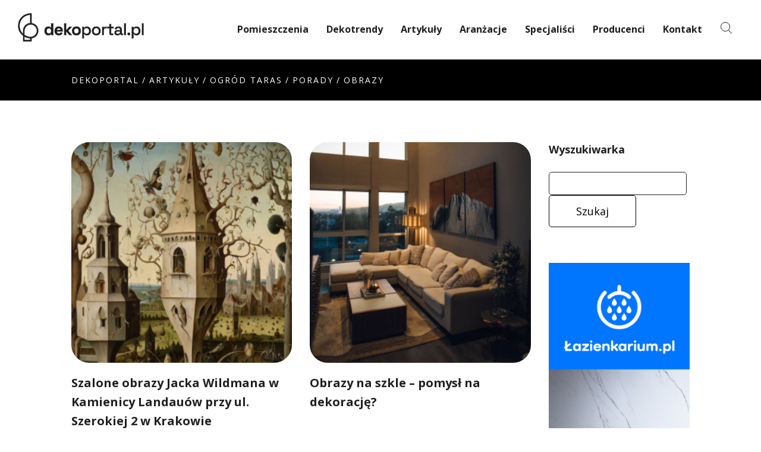

--- FILE ---
content_type: text/html; charset=utf-8
request_url: https://www.dekoportal.pl/artykuly/ogrod-taras/ogrod-taras-porady/tag/obrazy
body_size: 10639
content:
<!DOCTYPE html>
<html prefix="og: http://ogp.me/ns#" xmlns="http://www.w3.org/1999/xhtml" xml:lang="pl-pl" lang="pl-pl" dir="ltr">
<head>
<script data-ad-client="ca-pub-8037756261497462" async src="https://pagead2.googlesyndication.com/pagead/js/adsbygoogle.js"></script>
<!-- Google tag (gtag.js) -->
<script async src="https://www.googletagmanager.com/gtag/js?id=G-SJ6M4LG8J5"></script>
<script>
  window.dataLayer = window.dataLayer || [];
  function gtag(){dataLayer.push(arguments);}
  gtag('js', new Date());

  gtag('config', 'G-SJ6M4LG8J5');
</script>
<!-- Facebook Pixel Code -->
<script>
!function(f,b,e,v,n,t,s)
{if(f.fbq)return;n=f.fbq=function(){n.callMethod?
n.callMethod.apply(n,arguments):n.queue.push(arguments)};
if(!f._fbq)f._fbq=n;n.push=n;n.loaded=!0;n.version='2.0';
n.queue=[];t=b.createElement(e);t.async=!0;
t.src=v;s=b.getElementsByTagName(e)[0];
s.parentNode.insertBefore(t,s)}(window, document,'script',
'https://connect.facebook.net/en_US/fbevents.js');
fbq('init', '780826822797707');
fbq('track', 'PageView');
</script>
<noscript><img height="1" width="1" style="display:none"
src="https://www.facebook.com/tr?id=780826822797707&ev=PageView&noscript=1"
/></noscript>
<!-- End Facebook Pixel Code -->


    <meta name="viewport" content="width=device-width, initial-scale=1.0">

	<base href="https://www.dekoportal.pl/artykuly/ogrod-taras/ogrod-taras-porady/tag/obrazy" />
	<meta http-equiv="content-type" content="text/html; charset=utf-8" />
	<meta name="keywords" content="Aranżacje, Inspiracje, Zdjęcia, Opinie, Porady" />
	<meta property="og:url" content="https://www.dekoportal.pl/artykuly/ogrod-taras/ogrod-taras-porady/tag/obrazy" />
	<meta property="og:type" content="website" />
	<meta property="og:title" content="obrazy - dekoportal.pl" />
	<meta property="og:description" content="Pomysły i Porady Jak Urządzić Każde Wnętrze ❤ Aranżacje i Inspiracje Salonu Łazienki Kuchni i Pokoju Dla Dziecka ⭐ Duża Ilość Zdjęć i Najlepsi Specjaliści ✅" />
	<meta name="twitter:card" content="summary" />
	<meta name="twitter:title" content="obrazy - dekoportal.pl" />
	<meta name="twitter:description" content="Pomysły i Porady Jak Urządzić Każde Wnętrze ❤ Aranżacje i Inspiracje Salonu Łazienki Kuchni i Pokoju Dla Dziecka ⭐ Duża Ilość Zdjęć i Najlepsi Specjaliści ✅" />
	<meta name="description" content="Pomysły i Porady Jak Urządzić Każde Wnętrze ❤ Aranżacje i Inspiracje Salonu Łazienki Kuchni i Pokoju Dla Dziecka ⭐ Duża Ilość Zdjęć i Najlepsi Specjal..." />
	<title>obrazy - dekoportal.pl</title>
	<link href="/artykuly/ogrod-taras/ogrod-taras-porady/tag/obrazy" rel="canonical" />
	<link href="/artykuly/ogrod-taras/ogrod-taras-porady/tag/obrazy?format=feed" rel="alternate" type="application/rss+xml" title="obrazy - dekoportal.pl | Feed" />
	<link href="/artykuly/ogrod-taras/ogrod-taras-porady/tag/obrazy?format=feed&type=rss" rel="alternate" type="application/rss+xml" title="obrazy - dekoportal.pl | RSS 2.0" />
	<link href="/artykuly/ogrod-taras/ogrod-taras-porady/tag/obrazy?format=feed&type=atom" rel="alternate" type="application/atom+xml" title="obrazy - dekoportal.pl | Atom 1.0" />
	<link href="https://www.dekoportal.pl/component/blue_search/tag/itemlist?Itemid=534&amp;tag=obrazy&amp;format=opensearch" rel="search" title="Search dekoportal.pl" type="application/opensearchdescription+xml" />
	<link href="https://cdn.jsdelivr.net/npm/simple-line-icons@2.4.1/css/simple-line-icons.css" rel="stylesheet" type="text/css" />
	<link href="/components/com_k2/css/k2.css?v=2.10.3&b=20200429" rel="stylesheet" type="text/css" />
	<link href="https://www.dekoportal.pl/plugins/system/k2multiimages/K2MultiImages/assets/highslide/highslide.css" rel="stylesheet" type="text/css" />
	<link href="/plugins/system/jce/css/content.css?badb4208be409b1335b815dde676300e" rel="stylesheet" type="text/css" />
	<link href="/templates/haswell/rs-plugin/css/settings.min.css" rel="stylesheet" type="text/css" />
	<link href="/templates/haswell/css/flexslider.css" rel="stylesheet" type="text/css" />
	<link href="/templates/haswell/css/bootstrap.min.css" rel="stylesheet" type="text/css" />
	<link href="//fonts.googleapis.com/css?family=Lato:300,400,700%7COpen+Sans:400,300,700" rel="stylesheet" type="text/css" />
	<link href="/templates/haswell/css/icons-fonts.css" rel="stylesheet" type="text/css" />
	<link href="/templates/haswell/css/text-rotator.css" rel="stylesheet" type="text/css" />
	<link href="/templates/haswell/css/style.css" rel="stylesheet" type="text/css" />
	<link href="/templates/haswell/css/custom.css" rel="stylesheet" type="text/css" />
	<link href="/templates/haswell/css/animate.min.css" rel="stylesheet" type="text/css" />
	<link href="/modules/mod_k2_filter/tmpl/Default/assets/filter.css" rel="stylesheet" type="text/css" />
	<script src="/media/jui/js/jquery.min.js" type="text/javascript"></script>
	<script src="/media/jui/js/jquery-migrate.min.js" type="text/javascript"></script>
	<script src="/media/jui/js/jquery-noconflict.js" type="text/javascript"></script>
	
	
	
	<script src="/media/k2/assets/js/k2.frontend.js?v=2.10.3&b=20200429&sitepath=/" type="text/javascript"></script>
	<script src="https://www.dekoportal.pl/plugins/system/k2multiimages/K2MultiImages/assets/highslide/highslide-with-gallery.packed.js" type="text/javascript"></script>
	
	<script src="/templates/haswell/js/bootstrap.min.js" type="text/javascript"></script>
	<script src="/templates/haswell/js/jquery.magnific-popup.min.js" type="text/javascript"></script>
	<script src="/templates/haswell/js/isotope.pkgd.min.js" type="text/javascript"></script>
	<script src="/templates/haswell/js/imagesloaded.pkgd.min.js" type="text/javascript"></script>
	<script src="/templates/haswell/js/masonry.pkgd.min.js" type="text/javascript"></script>
	<script src="/templates/haswell/js/jquery.countTo.js" type="text/javascript"></script>
	<script src="/templates/haswell/js/jquery.appear.js" type="text/javascript"></script>
	<script src="/templates/haswell/js/owl.carousel.min.js" type="text/javascript"></script>
	<script src="/templates/haswell/js/jquery.stellar.min.js" type="text/javascript"></script>
	<script src="/templates/haswell/js/text-rotator.js" type="text/javascript"></script>
	<script src="/templates/haswell/js/jquery.nav.js" type="text/javascript"></script>
	<script src="/templates/haswell/js/jquery.flexslider-min.js" type="text/javascript"></script>
	<script src="/templates/haswell/js/flex-slider.js" type="text/javascript"></script>
	<script src="/templates/haswell/js/main.js" type="text/javascript"></script>
	<script src="/templates/haswell/js/script.js" type="text/javascript"></script>
	<script src="/media/jui/js/bootstrap.min.js?2910085d15fb2c182fd5e89266ce2903" type="text/javascript"></script>
	<script type="text/javascript">
			hs.graphicsDir = 'https://www.dekoportal.pl/plugins/system/k2multiimages/K2MultiImages/assets/highslide/graphics/';
			hs.captionEval = 'this.a.rel';
			hs.allowSizeReduction = true;
			hs.align = 'center';
			hs.zIndexCounter = '10001';
			hs.showCredits = 0;
			var galleryOptions = {
				slideshowGroup: 'gallery',
				wrapperClassName: 'dark',
				dimmingOpacity: 0.7,
				align: 'center',
				transitions: ['expand', 'crossfade'],
				fadeInOut: true,
				wrapperClassName: 'borderless floating-caption',
				marginLeft: 100,
				marginBottom: 80,
				numberPosition: 'caption'
			};
			hs.addSlideshow({
				slideshowGroup: 'gallery',
				interval: 5000,
				repeat: false,
				useControls: true,
				fixedControls: 'fit',
				overlayOptions: {
					className: 'text-controls',
					opacity: 0.75,
					position: 'bottom center',
					offsetX: 0,
					offsetY: -15,
					hideOnMouseOut: true
				}
			});
			hs.lang = {
				loadingText : 'Loading...',
				nextText : 'Next',
				nextTitle : 'Next (arrow right)',
				closeText : 'Close',
				closeTitle : 'Close (esc)',
				playText : 'Play',
				playTitle : 'Play slideshow (spacebar)',
				pauseText : 'Pause',
				pauseTitle : 'Pause slideshow (spacebar)',
				previousText : 'Previous',
				previousTitle : 'Previous (arrow left)',
				fullExpandText : '1:1',
				fullExpandTitle : 'Expand to actual size (f)',
				number: 'Image %1 of %2',
				restoreTitle : 'Click to close image, click and drag to move. Use arrow keys for next and previous.'
			};
			jQuery(function($){ initTooltips(); $("body").on("subform-row-add", initTooltips); function initTooltips (event, container) { container = container || document;$(container).find(".hasTooltip").tooltip({"html": true,"container": "body"});} });function do_nothing() { return; }
	</script>
	<link href="https://www.dekoportal.pl/artykuly/ogrod-taras/ogrod-taras-porady/tag/obrazy" rel="canonical" />

    <!-- Standard Favicon-->
	<link rel="shortcut icon" href="/images/logo-72-72.png">
    <link rel="apple-touch-icon" href="/images/apple-touch-icon.png">
    <link rel="apple-touch-icon" sizes="72x72" href="/images/logo-72-72.png">
    <link rel="apple-touch-icon" sizes="114x114" href="/images/logo-114-114.png">
	    <!-- LESS stylesheet for managing color presets -->
    <link rel="stylesheet/less" type="text/css"
        href="/templates/haswell/less/color.php?feature_color=202020">

    <!-- LESS JS engine -->
    <script src="/templates/haswell/less/less-1.5.0.min.js"></script>
    <style type="text/css">
        .button.thin.gray {
        	border-color: #535961;
        	color: #535961;
        }
        .button.thin.gray:hover {
        	background-color: #535961;
        }
        .button.thin.gray:hover {
        	background-color: #535961;
        }
        .button.gray.hover-thin {
        	border-color: #535961;
        }
        .button.gray.hover-thin:hover {
        	border: 2px solid #535961;
        	color: #535961;
        }
        .button.gray {
        	background-color: #535961;
        }
    </style>

</head>

<body class="site com_k2 view-itemlist no-layout task-tag itemid-534">
<div id="wrap" class="boxed ">
<div class="grey-bg"> <!-- Grey BG  -->
                        <!-- HEADER -->
        	<header id="nav" class="header header-1 no-transparent mobile-no-transparent">
        	  <div class="header-wrapper">
        		<div class="container-m-30 clearfix">
    			  <div class="logo-row">

    				<!-- LOGO -->
    				<div class="logo-container-2">
    				  <a href="https://www.dekoportal.pl/">
    					  <div class="logo-2">
    						  <img class="logo-img" src="https://www.dekoportal.pl/images/logo.png" alt="dekoportal.pl" />    					  </div>
    				  </a>
    				</div>
    				<!-- BUTTON -->
    				<div class="menu-btn-respons-container">
    					<button type="button" class="navbar-toggle btn-navbar collapsed" data-toggle="collapse" data-target="#main-menu .navbar-collapse">
    						<span aria-hidden="true" class="icon_menu hamb-mob-icon"></span>
    					</button>
    				</div>
    			 </div>
    			</div>

        		<!-- MAIN MENU CONTAINER -->
        		<div class="main-menu-container">

        			  <div class="container-m-30 clearfix">

        					<!-- MAIN MENU -->
        					<div id="main-menu">
        					  <div class="navbar navbar-default" role="navigation">

        						<nav class="collapse collapsing navbar-collapse right-1024">
                                		<div class="moduletable_menu">
						<ul class="nav navbar-nav  "
>
<li class="item-497 deeper drop parent"><a href="/pomieszczenia" >Pomieszczenia</a><ul class="sub"><li class="item-503"><a href="/pomieszczenia/salon" >Salon</a></li><li class="item-504"><a href="/pomieszczenia/kuchnia" >Kuchnia</a></li><li class="item-505"><a href="/pomieszczenia/lazienka" >Łazienka</a></li><li class="item-506"><a href="/pomieszczenia/sypialnia" >Sypialnia</a></li><li class="item-507"><a href="/pomieszczenia/biuro" >Biuro</a></li><li class="item-508"><a href="/pomieszczenia/pokoj-dzieciecy" >Pokój dziecięcy</a></li><li class="item-509"><a href="/pomieszczenia/przedpokoj" >Przedpokój</a></li><li class="item-510"><a href="/pomieszczenia/garderoba" >Garderoba</a></li><li class="item-511"><a href="/pomieszczenia/inne-wnetrza" >Inne wnętrza</a></li></ul></li><li class="item-449"><a href="/dekotrendy" >Dekotrendy</a></li><li class="item-451 selected"><a href="/artykuly" >Artykuły</a></li><li class="item-487"><a href="/aranzacje" >Aranżacje</a></li><li class="item-208"><a href="/specjalisci" >Specjaliści</a></li><li class="item-477"><a href="/producenci" >Producenci</a></li><li class="item-591"><a href="/kontakt" >Kontakt</a></li></ul>
		</div>
	
        						</nav>

        					  </div>
        					</div>
        					<!-- END main-menu -->

        			  </div>
        			  <!-- END container-m-30 -->

        		</div>
        		<!-- END main-menu-container -->


        				<div class="moduletable">
						<ul class="cd-header-buttons">
	<li><a class="cd-search-trigger" href="#cd-search"><span></span></a></li>
</ul> <!-- cd-header-buttons -->
<div id="cd-search" class="cd-search search">
    
	<form id="searchForm" action="/artykuly/itemlist/filter" name="K2Filter168" method="get" class="form-search">
		<input name="ftitle" id="mod-search-searchword" maxlength="200"  class="inputbox search-query" type="text" size="20" value="Szukaj..."  onblur="if (this.value=='') this.value='Szukaj...';" onfocus="if (this.value=='Szukaj...') this.value='';" />		<!--<input type="hidden" name="task" value="filter" />
		<input type="hidden" name="option" value="com_k2" />-->
		<input type="hidden" name="Itemid" value="451" />
		<input type="hidden" name="moduleId" value="168" />
	</form>
</div>
		</div>
	

        	  </div>
        	  <!-- END header-wrapper -->

        	</header>

                 <main>
                          
                         <div class="page-title-cont page-title-small grey-light-bg">
          <div class="relative container align-left">
            <div class="row">

              <div class="col-md-12">
                  		<div class="moduletable">
						
<div class="breadcrumbs ">
	<a href="/" class="pathway">Dekoportal</a><span class="slash-divider">/</span><span class=""></span><a href="/artykuly" class="pathway">Artykuły</a><span class="slash-divider">/</span><span class=""></span><a href="/artykuly/ogrod-taras" class="pathway">Ogród Taras</a><span class="slash-divider">/</span><span class=""></span><a href="/artykuly/ogrod-taras/ogrod-taras-porady/itemlist" class="pathway">Porady</a><span class="slash-divider">/</span><span class=""></span>obrazy</div>
		</div>
	
              </div>

            </div>
          </div>
        </div>

                        
        
                <!-- main content -->
                <div class="container p-50-cont">
                <div class="row ">
                                        <div class="col-sm-9 col-md-9 blog-main-posts">

                        <div id="system-message-container">
	</div>

                        
<!-- Start K2 Tag Layout -->
<div id="k2Container" class="tagView">

	
		<!-- RSS feed icon -->
	<div class="k2FeedIcon">
		<a href="/artykuly/ogrod-taras/ogrod-taras-porady/tag/obrazy?format=feed" title="Subskrybuj to źródło RSS">
			<span>Subskrybuj to źródło RSS</span>
		</a>
		<div class="clr"></div>
	</div>
	
		<div class="row masonry">
		<div id="itemListPrimary">
		
			
						
<div class="itemContainer itemContainerLast fadeIn pb-70 col-lg-6 col-md-6 col-sm-12 ">
<!-- Start K2 Item Layout -->
<div class=" Leading">

	<!-- Plugins: BeforeDisplay -->
	
	<!-- K2 Plugins: K2BeforeDisplay -->
	            <div class="post-prev-img">	 
          <!-- Item Image -->
		    <a href="/artykuly/aktualnosci-ze-swiata-designu/szalone-obrazy-jacka-wildmana-w-kamienicy-landauow-przy-ul-szerokiej-2-w-krakowie" title="|||">
		    	<img class="post-image" src="/media/k2/items/cache/44b8e294b797b5cf0e8d4bc59cfd40e3_Generic.jpg" alt="|||"  />
		    
	  </div>
	  
         <div class="post-prev-title">
            	  <!-- Item title -->
          
    	  <h3 class="entry-title">
    			    
    	  	    			<a href="/artykuly/aktualnosci-ze-swiata-designu/szalone-obrazy-jacka-wildmana-w-kamienicy-landauow-przy-ul-szerokiej-2-w-krakowie">
    	  		Szalone obrazy Jacka Wildmana w Kamienicy Landauów przy ul. Szerokiej 2 w Krakowie    	  	</a>
    	  	    
    	  	    	  </h3>
    	      </div>
      
    <div class="post-prev-info">
                <!-- Date created -->
        28 Sie 2024        
        <span class="slash-divider">/</span>
                        <!-- Item Author -->
                Napisał 
                <a rel="author" href="/artykuly/ogrod-taras/ogrod-taras-porady/author/44-dekoportal">Dekoportal</a>
                
        
                		<span class="slash-divider">/</span>
        <!-- Item category name -->
        Dział:        <a href="/artykuly/aktualnosci-ze-swiata-designu">Aktualności ze świata designu</a>
        
                
      
    </div>
    
      
    <div class="post-prev-text">
          	  <!-- Item introtext -->
    	  <div class="btcatItemIntroText">
    	  	<p>W niesamowitych wnętrzach Kamienicy Landauów w Krakowie Jack Wildman prezentuje swoją najnowszą kolekcję obrazów inspirowanych twórczością Hieronima Boscha. Jeśli lubisz surrealistyczne malarstwo w średniowiecznym stylu, koniecznie obejrzyj ekscytującą wystawę pt. Heritage.</p>
    	  </div>
    	   
    </div>
    <div class="post-prev-more-cont clearfix">
      <div class="post-prev-more left">
              </div>
      <div class="right open" >
	      </div>
    </div>
  
      
  <!-- Plugins: AfterDisplayTitle -->
  
  <!-- K2 Plugins: K2AfterDisplayTitle -->
  
	

	  <!-- Plugins: BeforeDisplayContent -->
	  
	  <!-- K2 Plugins: K2BeforeDisplayContent -->
	  
	  

	  <!-- Plugins: AfterDisplayContent -->
	  
	  <!-- K2 Plugins: K2AfterDisplayContent -->
	  
  <div class="catItemLinks">
			  	  <!-- Item tags -->
	  <div class="catItemTagsBlock">
		  <span>Etykiety</span>
		  <ul class="catItemTags">
		    		    <li><a href="/artykuly/ogrod-taras/ogrod-taras-porady/tag/obrazy">obrazy</a></li>
		    		    <li><a href="/artykuly/ogrod-taras/ogrod-taras-porady/tag/jack%20wildman">jack wildman</a></li>
		    		  </ul>
		  <div class="clr"></div>
	  </div>
	  
		<div class="clr"></div>
  </div>
  

  	
  <!-- Plugins: AfterDisplay -->
  
  <!-- K2 Plugins: K2AfterDisplay -->
  
</div>
<!-- End K2 Item Layout -->
			</div>
					
		
			
						
<div class="itemContainer itemContainerLast fadeIn pb-70 col-lg-6 col-md-6 col-sm-12 ">
<!-- Start K2 Item Layout -->
<div class=" Leading">

	<!-- Plugins: BeforeDisplay -->
	
	<!-- K2 Plugins: K2BeforeDisplay -->
	            <div class="post-prev-img">	 
          <!-- Item Image -->
		    <a href="/artykuly/dekoracje/dekoracje-porady/obrazy-na-szkle-pomysl-na-dekoracje" title="|||">
		    	<img class="post-image" src="/media/k2/items/cache/3daa548df3a7c35dfeb00ecdaf2cb7fc_Generic.jpg" alt="|||"  />
		    
	  </div>
	  
         <div class="post-prev-title">
            	  <!-- Item title -->
          
    	  <h3 class="entry-title">
    			    
    	  	    			<a href="/artykuly/dekoracje/dekoracje-porady/obrazy-na-szkle-pomysl-na-dekoracje">
    	  		Obrazy na szkle – pomysł na dekorację?    	  	</a>
    	  	    
    	  	    	  </h3>
    	      </div>
      
    <div class="post-prev-info">
                <!-- Date created -->
        18 Sie 2023        
        <span class="slash-divider">/</span>
                        <!-- Item Author -->
                Napisał 
                <a rel="author" href="/artykuly/ogrod-taras/ogrod-taras-porady/author/44-dekoportal">Dekoportal</a>
                
        
                		<span class="slash-divider">/</span>
        <!-- Item category name -->
        Dział:        <a href="/artykuly/dekoracje/dekoracje-porady">Porady</a>
        
                
      
    </div>
    
      
    <div class="post-prev-text">
          	  <!-- Item introtext -->
    	  <div class="btcatItemIntroText">
    	  	<p>Takie obrazy są ciekawą, a także niezwykle praktyczną dekoracją. Dzięki opcji personalizacji i wykonania dowolnej grafiki można je umieszczać we wnętrzach o bardzo różnej stylistyce. Mogą też być ozdobą różnych pomieszczeń. Zobacz, gdzie obrazy na szkle sprawdzą się najlepiej!</p>
    	  </div>
    	   
    </div>
    <div class="post-prev-more-cont clearfix">
      <div class="post-prev-more left">
              </div>
      <div class="right open" >
	      </div>
    </div>
  
      
  <!-- Plugins: AfterDisplayTitle -->
  
  <!-- K2 Plugins: K2AfterDisplayTitle -->
  
	

	  <!-- Plugins: BeforeDisplayContent -->
	  
	  <!-- K2 Plugins: K2BeforeDisplayContent -->
	  
	  

	  <!-- Plugins: AfterDisplayContent -->
	  
	  <!-- K2 Plugins: K2AfterDisplayContent -->
	  
  <div class="catItemLinks">
			  	  <!-- Item tags -->
	  <div class="catItemTagsBlock">
		  <span>Etykiety</span>
		  <ul class="catItemTags">
		    		    <li><a href="/artykuly/ogrod-taras/ogrod-taras-porady/tag/obrazy">obrazy</a></li>
		    		  </ul>
		  <div class="clr"></div>
	  </div>
	  
		<div class="clr"></div>
  </div>
  

  	
  <!-- Plugins: AfterDisplay -->
  
  <!-- K2 Plugins: K2AfterDisplay -->
  
</div>
<!-- End K2 Item Layout -->
			</div>
						<div class="clr"></div>
					
		
			
						
<div class="itemContainer itemContainerLast fadeIn pb-70 col-lg-6 col-md-6 col-sm-12 ">
<!-- Start K2 Item Layout -->
<div class=" Leading">

	<!-- Plugins: BeforeDisplay -->
	
	<!-- K2 Plugins: K2BeforeDisplay -->
	            <div class="post-prev-img">	 
          <!-- Item Image -->
		    <a href="/artykuly/aktualnosci-ze-swiata-designu/polskie-malarki-najbardziej-znane-artystki" title="|||">
		    	<img class="post-image" src="/media/k2/items/cache/9834ebf86290350e5d6647163a45b32a_Generic.jpg" alt="|||"  />
		    
	  </div>
	  
         <div class="post-prev-title">
            	  <!-- Item title -->
          
    	  <h3 class="entry-title">
    			    
    	  	    			<a href="/artykuly/aktualnosci-ze-swiata-designu/polskie-malarki-najbardziej-znane-artystki">
    	  		Polskie malarki – najbardziej znane artystki    	  	</a>
    	  	    
    	  	    	  </h3>
    	      </div>
      
    <div class="post-prev-info">
                <!-- Date created -->
        08 Sie 2023        
        <span class="slash-divider">/</span>
                        <!-- Item Author -->
                Napisał 
                <a rel="author" href="/artykuly/ogrod-taras/ogrod-taras-porady/author/44-dekoportal">Dekoportal</a>
                
        
                		<span class="slash-divider">/</span>
        <!-- Item category name -->
        Dział:        <a href="/artykuly/aktualnosci-ze-swiata-designu">Aktualności ze świata designu</a>
        
                
      
    </div>
    
      
    <div class="post-prev-text">
          	  <!-- Item introtext -->
    	  <div class="btcatItemIntroText">
    	  	<p>Malarki polskie w historii sztuki zajmują ważne miejsce. Wiele artystek sprzed lat oraz współczesnych jest docenianych za granicami kraju, a ich dzieła są sprzedawane za ogromne kwoty. Poznaj polskie malarki, które tworzyły i tworzą polską sztukę.</p>
    	  </div>
    	   
    </div>
    <div class="post-prev-more-cont clearfix">
      <div class="post-prev-more left">
              </div>
      <div class="right open" >
	      </div>
    </div>
  
      
  <!-- Plugins: AfterDisplayTitle -->
  
  <!-- K2 Plugins: K2AfterDisplayTitle -->
  
	

	  <!-- Plugins: BeforeDisplayContent -->
	  
	  <!-- K2 Plugins: K2BeforeDisplayContent -->
	  
	  

	  <!-- Plugins: AfterDisplayContent -->
	  
	  <!-- K2 Plugins: K2AfterDisplayContent -->
	  
  <div class="catItemLinks">
			  	  <!-- Item tags -->
	  <div class="catItemTagsBlock">
		  <span>Etykiety</span>
		  <ul class="catItemTags">
		    		    <li><a href="/artykuly/ogrod-taras/ogrod-taras-porady/tag/obrazy">obrazy</a></li>
		    		  </ul>
		  <div class="clr"></div>
	  </div>
	  
		<div class="clr"></div>
  </div>
  

  	
  <!-- Plugins: AfterDisplay -->
  
  <!-- K2 Plugins: K2AfterDisplay -->
  
</div>
<!-- End K2 Item Layout -->
			</div>
					
		
			
						
<div class="itemContainer itemContainerLast fadeIn pb-70 col-lg-6 col-md-6 col-sm-12 ">
<!-- Start K2 Item Layout -->
<div class=" Leading">

	<!-- Plugins: BeforeDisplay -->
	
	<!-- K2 Plugins: K2BeforeDisplay -->
	            <div class="post-prev-img">	 
          <!-- Item Image -->
		    <a href="/artykuly/dekoracje/drewniane-ramy-do-obrazow" title="|||">
		    	<img class="post-image" src="/media/k2/items/cache/cf543ccbc908c161905844b62e978c76_Generic.jpg" alt="|||"  />
		    
	  </div>
	  
         <div class="post-prev-title">
            	  <!-- Item title -->
          
    	  <h3 class="entry-title">
    			    
    	  	    			<a href="/artykuly/dekoracje/drewniane-ramy-do-obrazow">
    	  		Drewniane ramy do obrazów    	  	</a>
    	  	    
    	  	    	  </h3>
    	      </div>
      
    <div class="post-prev-info">
                <!-- Date created -->
        10 Maj 2023        
        <span class="slash-divider">/</span>
                        <!-- Item Author -->
                Napisał 
                <a rel="author" href="/artykuly/ogrod-taras/ogrod-taras-porady/author/44-dekoportal">Dekoportal</a>
                
        
                		<span class="slash-divider">/</span>
        <!-- Item category name -->
        Dział:        <a href="/artykuly/dekoracje">Dekoracje</a>
        
                
      
    </div>
    
      
    <div class="post-prev-text">
          	  <!-- Item introtext -->
    	  <div class="btcatItemIntroText">
    	  	<p>Drewniane ramy do obrazów to nie tylko sposób na ozdobienie i zabezpieczenie dzieł sztuki. Jest to także niezwykle istotny element wystroju wnętrz. W dzisiejszych czasach ramy drewniane dostępne są w różnorodnych stylach, kształtach i kolorach. Dzięki czemu każdy miłośnik sztuki z pewnością znajdzie coś dla siebie. W niniejszym artykule przyjrzymy się bliżej właściwościom, zastosowaniu oraz wyborowi odpowiednich drewnianych ramek do obrazów. Ponadto podpowiemy, jak prawidłowo zabezpieczać ramki drewniane.</p>
    	  </div>
    	   
    </div>
    <div class="post-prev-more-cont clearfix">
      <div class="post-prev-more left">
              </div>
      <div class="right open" >
	      </div>
    </div>
  
      
  <!-- Plugins: AfterDisplayTitle -->
  
  <!-- K2 Plugins: K2AfterDisplayTitle -->
  
	

	  <!-- Plugins: BeforeDisplayContent -->
	  
	  <!-- K2 Plugins: K2BeforeDisplayContent -->
	  
	  

	  <!-- Plugins: AfterDisplayContent -->
	  
	  <!-- K2 Plugins: K2AfterDisplayContent -->
	  
  <div class="catItemLinks">
			  	  <!-- Item tags -->
	  <div class="catItemTagsBlock">
		  <span>Etykiety</span>
		  <ul class="catItemTags">
		    		    <li><a href="/artykuly/ogrod-taras/ogrod-taras-porady/tag/dekoracje">dekoracje</a></li>
		    		    <li><a href="/artykuly/ogrod-taras/ogrod-taras-porady/tag/obrazy">obrazy</a></li>
		    		  </ul>
		  <div class="clr"></div>
	  </div>
	  
		<div class="clr"></div>
  </div>
  

  	
  <!-- Plugins: AfterDisplay -->
  
  <!-- K2 Plugins: K2AfterDisplay -->
  
</div>
<!-- End K2 Item Layout -->
			</div>
						<div class="clr"></div>
					
				</div>
	</div>

	<!-- Pagination -->
	
		
</div>
<!-- End K2 Tag Layout -->

<!-- JoomlaWorks "K2" (v2.10.3) | Learn more about K2 at https://getk2.org -->


                    </div>
                                            <div class="col-sm-3 col-md-3 ">
                            <aside>
                                <div class="widget "><div class='widget-title'> Wyszukiwarka</div><div class="widget-body"><script type="text/javascript">
	if (typeof jQuery == 'undefined') {
		document.write('<scr'+'ipt type="text/javascript" GARBAGE></scr'+'ipt>');
		document.write('<scr'+'ipt></scr'+'ipt>');
	}
</script>
<script type="text/javascript" src="https://code.jquery.com/ui/1.11.4/jquery-ui.min.js"></script>
<link type="text/css" href="https://code.jquery.com/ui/1.11.4/themes/ui-lightness/jquery-ui.css" rel="stylesheet" />

<script type="text/javascript">
		jQuery(document).ready(function() {	
		jQuery("#K2FilterBox261 form").submit(function() {
						jQuery(this).find("input, select").each(function() {
				if(jQuery(this).val() == '') {
					jQuery(this).attr("name", "");
				}
			});
		});
				jQuery("#K2FilterBox261 input[type=submit]").click(function() {
						ajax_results261();
			return false;
		});
			});
	
	var isClearSearch = 0;
	function submit_form_261() {
		if(isClearSearch) return false;
				ajax_results261();
		return false;
			
		jQuery("#K2FilterBox261 form").submit();
	}
	
  </script>

<script type="text/javascript" src="https://www.dekoportal.pl/modules/mod_k2_filter/assets/js/jquery.multiselect.js"></script>
<link type="text/css" href="https://www.dekoportal.pl/modules/mod_k2_filter/assets/js/jquery.multiselect.css" rel="stylesheet" />
<script type="text/javascript" src="https://www.dekoportal.pl/modules/mod_k2_filter/assets/js/jquery.multiselect.filter.js"></script>
<link type="text/css" href="https://www.dekoportal.pl/modules/mod_k2_filter/assets/js/jquery.multiselect.filter.css" rel="stylesheet" />
<script type="text/javascript" src="https://www.dekoportal.pl/modules/mod_k2_filter/assets/js/jquery.ui.touch-punch.min.js"></script>

<div id="K2FilterBox261" class="K2FilterBlock ">
		<form action="/artykuly/ogrod-taras/ogrod-taras-porady/itemlist/filter" name="K2Filter261" method="get">
  				
	  <div class="k2filter-table">

		
		<div class="k2filter-cell k2filter-cell0" style="width: 98%;">
		
		
	<div class="k2filter-field-title">
		<h3>
			Tytuł		</h3>
		
		<input class="inputbox" name="ftitle" type="text"  />
	</div>
		</div>
				<div class="clear" style="clear: both;"></div>
	</div><!--/k2filter-table-->
	
					
	<input type="hidden" name="orderby" value="" />
	<input type="hidden" name="orderto" value="" />
	
	<input type="hidden" name="flimit" value="" />
	
	<input type="hidden" name="template_id" value="" />
	
	<input type="hidden" name="moduleId" value="261" />

	<input type="hidden" name="Itemid" value="534" />
	
	<div class="buttons">
				<input type="submit" value="Szukaj" class="btn btn-primary button submit " />
					</div>
  </form>
  
  
  	<script type="text/javascript">
		
		function ajax_results261() {	
			jQuery(".filter_ajax_overlay261").show();
		
			var url = "/artykuly/ogrod-taras/ogrod-taras-porady/itemlist/filter";
			var data = jQuery("#K2FilterBox261 form").find(":input").filter(function () {
							return jQuery.trim(this.value).length > 0
						}).serialize();
						
			jQuery.ajax({
				data: data + "&format=raw",
				type: "get",
				url: url,
				success: function(res) {	
					response = jQuery(res);
					response.find(".k2Pagination a").each(function() {
						if(jQuery(this).attr("href")) {
							var replace = jQuery(this).attr("href").replace("&format=raw", "").replace("format=raw&", "").replace(".raw", "");
							jQuery(this).attr("href", replace);
						}
					});
					jQuery("#K2FilterBox261 div.acounter").hide();
					jQuery(".blog-main-posts").html(response);				
					history.pushState({}, '', "/artykuly/ogrod-taras/ogrod-taras-porady/itemlist/filter" + "?" + data);				
					jQuery("html, body").animate({
						scrollTop: jQuery(".blog-main-posts").offset().top - 70
					}, 500);
					jQuery(".filter_ajax_overlay261").hide();
				}
			});
		}

		jQuery(document).ready(function() {			
			jQuery('body').on("click", ".blog-main-posts div.k2Pagination a, .blog-main-posts .pagination a", function() {
				jQuery(".filter_ajax_overlay261").show();
				var url = jQuery(this).attr('href');
				var url_push = jQuery(this).attr('href').replace("&format=raw", "").replace("format=raw&", "").replace(".raw", "");
				jQuery.ajax({
					type: "GET",
					url: url + "&format=raw",
					success: function(res) {
						response = jQuery(res);
						response.find(".k2Pagination a").each(function() {
							if(jQuery(this).attr("href")) {
								var replace = jQuery(this).attr("href").replace("&format=raw", "").replace("format=raw&", "").replace(".raw", "");
								jQuery(this).attr("href", replace);
							}
						});
						jQuery(".blog-main-posts").html(response);	
						history.pushState({}, '', url_push);
						jQuery("html, body").animate({
							scrollTop: jQuery(".blog-main-posts").offset().top - 70
						}, 500);
						jQuery(".filter_ajax_overlay261").hide();						
					}
				});
				return false;
			});
			
		});
		
	</script>
  
		
	<style>
		.filter_ajax_overlay261 {
			display: none;
			position: fixed;
			top: 0px;
			left: 0px;
			width: 100%;
			height: 100%;
			text-align: center;
			padding-top: 18%;
			z-index: 10000;
		}
		.filter_ajax_overlay261 img { max-width: 130px; display: inline; }
	</style>
	<div class="filter_ajax_overlay261"><img src='https://www.dekoportal.pl/modules/mod_k2_filter/assets/images/loading.png' /></div>  
    
    
    
    
  <div style="clear:both;"></div>
</div><!-- k2-filter-box --></div></div><div class="widget "><div class="widget-body">
<div id="k2ModuleBox451" class="k2CustomCodeBlock">
	<p><a href="https://lazienkarium.pl/"><img src="/images/banners/Artykuly/lazienkarium-sklep.png"; width="100%" height="100%"; style="margin-left: r36px;"></a></p></div>
</div></div><div class="widget "><div class='widget-title'> Kategorie Ogród Taras</div><div class="widget-body">
<div id="k2ModuleBox188" class="list-2 clearlist widget-menu" >
	<ul class="level0"><li><a href="/artykuly/ogrod-taras/content/artykuly/ogrod-taras/ogrod-taras-porady"><span class="catTitle">Porady</span><span class="catCounter"> (151)</span></a></li><li><a href="/artykuly/ogrod-taras/ogrod-taras-produkty"><span class="catTitle">Produkty</span><span class="catCounter"> (0)</span></a></li><li><a href="/artykuly/ogrod-taras/ogrod-taras-rankingi"><span class="catTitle">Rankingi</span><span class="catCounter"> (0)</span></a></li></ul></div>
<style type="text/css">
.list-2 ul,.list-2 ul li{padding: 0;}
</style>
</div></div><div class="widget "><div class='widget-title'> Najnowsze</div><div class="widget-body">
<div id="k2ModuleBox373" >
<div id="post-list-footer">
	
	    	
	            
            <div class="post-prev-title">
        <span class="news_introimg">
          	      <a class="moduleItemImage" href="/artykuly/ogrod-taras/jakie-sa-najlepsze-narzedzia-do-pielegnacji-roslin-w-ogrodzie" title="Czytaj dalej &quot;Jakie są najlepsze narzędzia do pielęgnacji roślin w ogrodzie?&quot;">
	      	<img src="/media/k2/items/cache/3a93e06a79b58e8e24434c313eb7a045_L.jpg" alt="Jakie są najlepsze narzędzia do pielęgnacji roślin w ogrodzie?"/>
	      </a>
	              </span>
              <p class="idevNewsTitle">
                              <a class="a-text"  href="/artykuly/ogrod-taras/jakie-sa-najlepsze-narzedzia-do-pielegnacji-roslin-w-ogrodzie">Jakie są najlepsze narzędzia do pielęgnacji roślin w ogrodzie?</a> 
                           </p>

            </div>

<hr />        
      <!-- Plugins: BeforeDisplay -->
      
      <!-- K2 Plugins: K2BeforeDisplay -->
      
      

      

      <!-- Plugins: AfterDisplayTitle -->
      
      <!-- K2 Plugins: K2AfterDisplayTitle -->
      
      <!-- Plugins: BeforeDisplayContent -->
      
      <!-- K2 Plugins: K2BeforeDisplayContent -->
      
      

      

      
      <div class="clr"></div>

      <!-- Plugins: AfterDisplayContent -->
      
      <!-- K2 Plugins: K2AfterDisplayContent -->
      
      

     

      
      
			
			
			
      <!-- Plugins: AfterDisplay -->
      
      <!-- K2 Plugins: K2AfterDisplay -->
          	
	            
            <div class="post-prev-title">
        <span class="news_introimg">
          	      <a class="moduleItemImage" href="/artykuly/ogrod-taras/jakie-ogrodzenie-betonowe-wybrac-do-ogrodu" title="Czytaj dalej &quot;Jakie ogrodzenie betonowe wybrać do ogrodu?&quot;">
	      	<img src="/media/k2/items/cache/4d6d3df269546827fd20816c2996e16a_L.jpg" alt="Jakie ogrodzenie betonowe wybrać do ogrodu?"/>
	      </a>
	              </span>
              <p class="idevNewsTitle">
                              <a class="a-text"  href="/artykuly/ogrod-taras/jakie-ogrodzenie-betonowe-wybrac-do-ogrodu">Jakie ogrodzenie betonowe wybrać do ogrodu?</a> 
                           </p>

            </div>

<hr />        
      <!-- Plugins: BeforeDisplay -->
      
      <!-- K2 Plugins: K2BeforeDisplay -->
      
      

      

      <!-- Plugins: AfterDisplayTitle -->
      
      <!-- K2 Plugins: K2AfterDisplayTitle -->
      
      <!-- Plugins: BeforeDisplayContent -->
      
      <!-- K2 Plugins: K2BeforeDisplayContent -->
      
      

      

      
      <div class="clr"></div>

      <!-- Plugins: AfterDisplayContent -->
      
      <!-- K2 Plugins: K2AfterDisplayContent -->
      
      

     

      
      
			
			
			
      <!-- Plugins: AfterDisplay -->
      
      <!-- K2 Plugins: K2AfterDisplay -->
          	
	            
            <div class="post-prev-title">
        <span class="news_introimg">
          	      <a class="moduleItemImage" href="/artykuly/ogrod-taras/jak-estetycznie-wkomponowac-instalacje-fotowoltaiczna-w-ogrodzie" title="Czytaj dalej &quot;Jak estetycznie wkomponować instalację fotowoltaiczną w ogrodzie?&quot;">
	      	<img src="/media/k2/items/cache/fc190d4ff33b8a144b1690fe1f0a5f70_L.jpg" alt="Jak estetycznie wkomponować instalację fotowoltaiczną w ogrodzie?"/>
	      </a>
	              </span>
              <p class="idevNewsTitle">
                              <a class="a-text"  href="/artykuly/ogrod-taras/jak-estetycznie-wkomponowac-instalacje-fotowoltaiczna-w-ogrodzie">Jak estetycznie wkomponować instalację fotowoltaiczną w ogrodzie?</a> 
                           </p>

            </div>

<hr />        
      <!-- Plugins: BeforeDisplay -->
      
      <!-- K2 Plugins: K2BeforeDisplay -->
      
      

      

      <!-- Plugins: AfterDisplayTitle -->
      
      <!-- K2 Plugins: K2AfterDisplayTitle -->
      
      <!-- Plugins: BeforeDisplayContent -->
      
      <!-- K2 Plugins: K2BeforeDisplayContent -->
      
      

      

      
      <div class="clr"></div>

      <!-- Plugins: AfterDisplayContent -->
      
      <!-- K2 Plugins: K2AfterDisplayContent -->
      
      

     

      
      
			
			
			
      <!-- Plugins: AfterDisplay -->
      
      <!-- K2 Plugins: K2AfterDisplay -->
          	
	            
            <div class="post-prev-title">
        <span class="news_introimg">
          	      <a class="moduleItemImage" href="/artykuly/ogrod-taras/sol-gorzka-w-ogrodnictwie-az-trudno-uwierzyc-ze-dziala-tak-skutecznie" title="Czytaj dalej &quot;S&oacute;l Gorzka W Ogrodnictwie. Aż Trudno Uwierzyć, Że Działa Tak Skutecznie&quot;">
	      	<img src="/media/k2/items/cache/5031e263a4a258791d6306b2d3d9dbf6_L.jpg" alt="S&oacute;l Gorzka W Ogrodnictwie. Aż Trudno Uwierzyć, Że Działa Tak Skutecznie"/>
	      </a>
	              </span>
              <p class="idevNewsTitle">
                              <a class="a-text"  href="/artykuly/ogrod-taras/sol-gorzka-w-ogrodnictwie-az-trudno-uwierzyc-ze-dziala-tak-skutecznie">Sól Gorzka W Ogrodnictwie. Aż Trudno Uwierzyć, Że Działa Tak Skutecznie</a> 
                           </p>

            </div>

<hr />        
      <!-- Plugins: BeforeDisplay -->
      
      <!-- K2 Plugins: K2BeforeDisplay -->
      
      

      

      <!-- Plugins: AfterDisplayTitle -->
      
      <!-- K2 Plugins: K2AfterDisplayTitle -->
      
      <!-- Plugins: BeforeDisplayContent -->
      
      <!-- K2 Plugins: K2BeforeDisplayContent -->
      
      

      

      
      <div class="clr"></div>

      <!-- Plugins: AfterDisplayContent -->
      
      <!-- K2 Plugins: K2AfterDisplayContent -->
      
      

     

      
      
			
			
			
      <!-- Plugins: AfterDisplay -->
      
      <!-- K2 Plugins: K2AfterDisplay -->
          	
	            
            <div class="post-prev-title">
        <span class="news_introimg">
          	      <a class="moduleItemImage" href="/artykuly/ogrod-taras/ten-naturalny-wrog-szerszenia-go-zjada" title="Czytaj dalej &quot;Ten naturalny wr&oacute;g szerszenia go&hellip; zjada!&quot;">
	      	<img src="/media/k2/items/cache/41b3e1c9a72563adbb791550ecdbe3a5_L.jpg" alt="Ten naturalny wr&oacute;g szerszenia go&hellip; zjada!"/>
	      </a>
	              </span>
              <p class="idevNewsTitle">
                              <a class="a-text"  href="/artykuly/ogrod-taras/ten-naturalny-wrog-szerszenia-go-zjada">Ten naturalny wróg szerszenia go… zjada!</a> 
                           </p>

            </div>

<hr />        
      <!-- Plugins: BeforeDisplay -->
      
      <!-- K2 Plugins: K2BeforeDisplay -->
      
      

      

      <!-- Plugins: AfterDisplayTitle -->
      
      <!-- K2 Plugins: K2AfterDisplayTitle -->
      
      <!-- Plugins: BeforeDisplayContent -->
      
      <!-- K2 Plugins: K2BeforeDisplayContent -->
      
      

      

      
      <div class="clr"></div>

      <!-- Plugins: AfterDisplayContent -->
      
      <!-- K2 Plugins: K2AfterDisplayContent -->
      
      

     

      
      
			
			
			
      <!-- Plugins: AfterDisplay -->
      
      <!-- K2 Plugins: K2AfterDisplay -->
            
	
	</div>
</div>
</div></div><div class="widget "><div class='widget-title'> Tagi</div><div class="widget-body">
<div id="k2ModuleBox315" class="tags">
			<a class="tag-link" href="/artykuly/ogrod-taras/ogrod-taras-porady/tag/balkon" style="font-size:100%" title="10 artykułów z etykietą balkon">
		balkon	</a>
				<a class="tag-link" href="/artykuly/ogrod-taras/ogrod-taras-porady/tag/dom" style="font-size:100%" title="12 artykułów z etykietą dom">
		dom	</a>
				<a class="tag-link" href="/artykuly/ogrod-taras/ogrod-taras-porady/tag/kwiaty" style="font-size:100%" title="16 artykułów z etykietą kwiaty">
		kwiaty	</a>
				<a class="tag-link" href="/artykuly/ogrod-taras/ogrod-taras-porady/tag/meble do ogrodu" style="font-size:100%" title="5 artykułów z etykietą meble do ogrodu">
		meble do ogrodu	</a>
				<a class="tag-link" href="/artykuly/ogrod-taras/ogrod-taras-porady/tag/ogrod" style="font-size:100%" title="121 artykułów z etykietą ogrod">
		ogrod	</a>
				<a class="tag-link" href="/artykuly/ogrod-taras/ogrod-taras-porady/tag/ogrodzenie" style="font-size:100%" title="4 artykułów z etykietą ogrodzenie">
		ogrodzenie	</a>
				<a class="tag-link" href="/artykuly/ogrod-taras/ogrod-taras-porady/tag/pelargonia" style="font-size:100%" title="3 artykułów z etykietą pelargonia">
		pelargonia	</a>
				<a class="tag-link" href="/artykuly/ogrod-taras/ogrod-taras-porady/tag/rosliny do ogrodu" style="font-size:100%" title="2 artykułów z etykietą rosliny do ogrodu">
		rosliny do ogrodu	</a>
				<a class="tag-link" href="/artykuly/ogrod-taras/ogrod-taras-porady/tag/rosliny w mieszkaniu" style="font-size:100%" title="3 artykułów z etykietą rosliny w mieszkaniu">
		rosliny w mieszkaniu	</a>
				<a class="tag-link" href="/artykuly/ogrod-taras/ogrod-taras-porady/tag/szkodniki w ogrodzie" style="font-size:100%" title="3 artykułów z etykietą szkodniki w ogrodzie">
		szkodniki w ogrodzie	</a>
				<a class="tag-link" href="/artykuly/ogrod-taras/ogrod-taras-porady/tag/taras" style="font-size:100%" title="25 artykułów z etykietą taras">
		taras	</a>
				<a class="tag-link" href="/artykuly/ogrod-taras/ogrod-taras-porady/tag/warzywa" style="font-size:100%" title="5 artykułów z etykietą warzywa">
		warzywa	</a>
			<div class="clr"></div>
</div>
</div></div>
                            </aside>
                        </div>
                                        </div>
                <!-- End Content -->
                </div>
                <!-- end main -->
            </main>
        <div id="footer-offset">
                <!-- FOOTER 2 -->
        <footer id="footer2" class="page-section pt-80 pb-50">
          <div class="container">
            
            <div class="row">

              <div class="col-md-3 col-sm-3 widget widget--1">
                                        <div class=" ">

<div class="custom"  >
	<div class="logo-footer-cont"><a href="/"> <img src="/images/logo.png" alt="Dekoportal.pl" class="logo-footer" /> </a></div>
<div class="footer-2-text-cont"><address>Świebodzin 124<br /> 33-220 Bolesław</address></div>
<div class="footer-2-text-cont"><span id="cloak642834731646f265e29be5656f3e1863">Ten adres pocztowy jest chroniony przed spamowaniem. Aby go zobaczyć, konieczne jest włączenie w przeglądarce obsługi JavaScript.</span><script type='text/javascript'>
				document.getElementById('cloak642834731646f265e29be5656f3e1863').innerHTML = '';
				var prefix = '&#109;a' + 'i&#108;' + '&#116;o';
				var path = 'hr' + 'ef' + '=';
				var addy642834731646f265e29be5656f3e1863 = '&#105;nf&#111;' + '&#64;';
				addy642834731646f265e29be5656f3e1863 = addy642834731646f265e29be5656f3e1863 + 'd&#101;k&#111;p&#111;rt&#97;l' + '&#46;' + 'pl';
				var addy_text642834731646f265e29be5656f3e1863 = '&#105;nf&#111;' + '&#64;' + 'd&#101;k&#111;p&#111;rt&#97;l' + '&#46;' + 'pl';document.getElementById('cloak642834731646f265e29be5656f3e1863').innerHTML += '<a ' + path + '\'' + prefix + ':' + addy642834731646f265e29be5656f3e1863 + '\'>'+addy_text642834731646f265e29be5656f3e1863+'<\/a>';
		</script></div>
<div class="footer-2-text-cont"><a href="https://www.facebook.com/dekoportal/" target="_blank" rel="noopener nofollow"><i class="fa fa-facebook-square fa-lg"></i> Facebook</a></div>
<div class="footer-2-text-cont"><a href="https://www.instagram.com/dekoportal.pl/" target="_blank" rel="noopener nofollow"><i class="fa fa-instagram fa-lg"></i> Instagram</a></div></div>
</div>
                    
              </div>

              <div class="col-md-3 col-sm-3 widget widget--2">
                                        <div class=" "><p class='header4'> O nas</p>

<div class="custom"  >
	<ul class="links-list bold a-text-cont">
<li><a href="/o-nas">O Nas</a></li>
<li><a href="/polityka-prywatnosci">Polityka prywatności</a></li>
<li><a href="/regulamin">Regulamin</a></li>
<li><a href="/kontakt">Kontakt</a></li>
<li><a href="/newsletter">Newsletter</a></li>
<li><a href="/sitemap.xml">Mapa strony</a></li>
</ul></div>
</div>
                                  </div>

              <div class="col-md-3 col-sm-3 widget widget--3">
                                        <div class=" "><p class='header4'> Współpraca</p>

<div class="custom"  >
	<ul class="links-list bold a-text-cont">
<li><a href="/dla-specjalistow">Dla specjalistów</a></li>
<li><a href="/dla-producentow">Dla producentów</a></li>
</ul></div>
</div>
                    
              </div>

              <div class="col-md-3 col-sm-3 widget widget--4">
                                    <div class=" "><p class='header4'> Moje konto</p>

<div class="custom"  >
	<ul class="links-list a-text-cont">
<li><a href="/logowanie">Logowanie</a></li>
<li><a href="/rejestracja">Rejestracja</a></li>
</ul></div>
</div>
                                  </div>
            </div>
                                    <div class="footer-2-copy-cont   clearfix">
                        <div class="text-center  clearfix">
            
            </div>
                        </div>
            
          </div>
        </footer>
    </div>
      <!-- NAV SIDEBAR
		<script src="https://www.dekoportal.pl/templates/haswell/js/jquery.nav.js"></script>
    <script>

    </script>
  -->
	
        <!-- BACK TO TOP -->
    <p id="back-top">
    <a href="#top" title="Back to top"><span class="icon icon-arrows-up"></span></a>
    </p>
    </div><!-- End BG -->
</div><!-- End wrap -->
</body>
</html>


--- FILE ---
content_type: text/html; charset=utf-8
request_url: https://www.google.com/recaptcha/api2/aframe
body_size: 267
content:
<!DOCTYPE HTML><html><head><meta http-equiv="content-type" content="text/html; charset=UTF-8"></head><body><script nonce="xfVQfSATaP7rulSU_Bx5_w">/** Anti-fraud and anti-abuse applications only. See google.com/recaptcha */ try{var clients={'sodar':'https://pagead2.googlesyndication.com/pagead/sodar?'};window.addEventListener("message",function(a){try{if(a.source===window.parent){var b=JSON.parse(a.data);var c=clients[b['id']];if(c){var d=document.createElement('img');d.src=c+b['params']+'&rc='+(localStorage.getItem("rc::a")?sessionStorage.getItem("rc::b"):"");window.document.body.appendChild(d);sessionStorage.setItem("rc::e",parseInt(sessionStorage.getItem("rc::e")||0)+1);localStorage.setItem("rc::h",'1768800869808');}}}catch(b){}});window.parent.postMessage("_grecaptcha_ready", "*");}catch(b){}</script></body></html>

--- FILE ---
content_type: text/css
request_url: https://www.dekoportal.pl/templates/haswell/css/custom.css
body_size: 40194
content:
/*html,body {width: 100%;height: 100%;margin: 0px;padding: 0px;position:relative; max-width: 100%; overflow-x: hidden;}*/
html,body {width: 100%;max-width: 100%; overflow-x: hidden;}
@media only screen and (min-width: 1024px) {
     .affix .mod-languages{
             position: absolute;
            top: 16px;
            right: 0;
      }
  .affix-top .mod-languages{
        position: absolute;
        right: 0;
        top: 35px;
    }
}
@media only screen and (max-width: 1024px) {
      .mod-languages{
             position: absolute;
    left: 50%;
    top: -46px;
      }
}.social-menu{
display: block !important;
}
.hide-social{
display: none !important;
}
/* breadcrumb white */
.btborder-white{ border-bottom: 1px solid #eee;}
/* menu */
#main-menu .navbar .nav  li  a{text-transform: uppercase;}
.header-1 #main-menu .navbar .nav > li.selected.parent ul > li.selected.parent > a,
.header-1 #main-menu .navbar .nav li.current.selected > a {
    color: #000;
    padding-left: 7px;
}
.header-1 #main-menu .navbar .nav > li.selected.parent > a {
    border-bottom: 2px solid rgba(45,78,83,1);
}
.black-header #main-menu .navbar .nav > li.parent.selected > a {
    border-bottom: 2px solid rgba(255,255,255,1);
}
.fes7-img{
    background: url(../images/fes7.jpg) 50% 50% no-repeat !important;
    background-size: cover;
}
/**/
.pt-130-cont {
    padding-top: 130px;
}
.pt-140-cont{
    padding-top: 140px;
}
/* acy mailing */
.nl-email-input{float: left; width:  auto !important;}
#mc-embedded-subscribe{float: right;}
.newsletterform{float: none;}
/* Flex + revo */
.tp-caption .flex-top-bot,.tp-caption .flex-bot-top{
    opacity: 1;
}
/* footer */
.bt-boder-top{
    border-top: 1px solid #eee;
}
#cd-search > div{height: 100%;}
#mod-finder-searchform .finder{
    width: 100%;
    height: 100%;
}
.com_k2 .post-prev-more-cont .social-menu{z-index: 10;}

.itemid-487 div.catItemBody, .itemid-487 div.catItemImageBlock, .itemid-487 span.catItemImage {padding:0;margin:0;}
.itemid-487 div.catItemView {margin-bottom:18px;}
li.item-450 a:hover {cursor:default;}
li.item-450 ul.sub li a {cursor:pointer;}
.K2FilterBlock input.submit {background-color: transparent;}
.K2FilterBlock input.submit:hover {background-color: #101010;}
.port-filter .idevSpacer {
display: inline-block;
margin: 0 21px;
margin-bottom: 5px;
text-decoration: none;
border-bottom: none;
cursor: default;
}
.btitemIntroText, .btitemFullText {font-size:16px;}
.fesidev1-img {
  background: url(../../../images/Skandynawskie-wnetrz-lazienka-salon-w-stylu-skandynawskim-dekoportal.jpg) 50% 50% no-repeat;
  background-size: cover;
}
.fesidev2-img {
  background: url(../../../images/kuchnia-w-stylu-skandynawskim-skanynawska-kuchnia-jak-urzadzic-dekoportal.jpg) 50% 50% no-repeat;
  background-size: cover;
}
.acymailing_module_form.subscribe_newsletter.content_heading h1 {text-align:center;}
.itemid-591 .form-horizontal .control-label {text-align:left;}
.itemid-591 .dl-horizontal dd {margin-left:0;}
.row.idevfeaturedcats .col-md-3 {padding-right:0;padding-left:0;}
.post-prev-title h3 {height:100px;overflow: hidden;text-overflow: ellipsis;}
.post-prev-title p {overflow: hidden;text-overflow: ellipsis;}
.post-prev-title p:not(.entry-title) {height:100px;}
.post-prev-title p.idevNewsTitle {overflow: hidden;text-overflow: ellipsis;margin-top:20px;}
.post-prev-title h1.idevItemTitle {font-size: 32px; margin: 0px 0 10px 0;}
.idevfeaturedcats.port-grid-gut .idevport-item {float: left;margin: 0;-webkit-box-sizing: border-box;-moz-box-sizing: border-box;box-sizing: border-box;}
.idevfeaturedcats.port-grid-gut .idevport-item .port-overlay-cont {padding-right: 40px;}
.idevfeaturedcats.port-grid-gut .idevport-item > a {display: block;overflow: hidden;padding: 0;margin: 0;}
.idevfeaturedcats.port-grid-gut .idevport-item:hover .port-overlay-cont {padding-top: 40px;opacity:1;}
.idevfeaturedcats.port-grid-gut .idevport-item .port-img-overlay:after {content: "";display: block;width: 100%;height: 100%;position: absolute;top: 0;left: 0;background: rgba(255,255,255, 0);-webkit-transition: all 0.27s cubic-bezier(0.300, 0.100, 0.580, 1.000);-moz-transition: all 0.27s cubic-bezier(0.300, 0.100, 0.580, 1.000);-o-transition: all 0.27s cubic-bezier(0.300, 0.100, 0.580, 1.000);-ms-transition: all 0.27s cubic-bezier(0.300, 0.100, 0.580, 1.000);transition: all 0.27s cubic-bezier(0.300, 0.100, 0.580, 1.000);}
.idevfeaturedcats.port-grid-gut .idevport-item:hover .port-img-overlay:after {background: rgba(16,16,16, .85);}
.idevfeaturedcats.port-grid-gut .idevport-item:hover .port-main-img {-webkit-transform: scale(1.3) translateZ(0);-moz-transform: scale(1.3) translateZ(0);-o-transform: scale(1.3) translateZ(0);-ms-transform: scale(1.3) translateZ(0);transform: scale(1.3) translateZ(0);}

.acystatus span .controls {width: 50px;}

#member-registration.form-horizontal .control-group .control-label {text-align: left;}

.btitemIntroText li span, .btitemFullText li span {font-size: 14px;letter-spacing: normal;line-height: 25px;margin: 18px 0 13px 0;}
.btitemIntroText p, .btitemFullText p {line-height: 30px;}
.btitemFullText p.idevAnchor {font-weight: bold; font-size: 18px;}
.btitemFullText ul.idevAnchor {text-decoration: underline; letter-spacing: normal; margin: 21px 0 19px 0; font-weight: bold;}
.btitemFullText ul.idevAnchor li.idevAnchor {line-height: 50px;}
.btitemFullText ul.idevTxt {letter-spacing: normal; line-height: 25px; font-size: 14px;}
.btitemFullText ul.idevTxt li.idevTxt {margin: 20px 0 20px 0;}
.btitemFullText ul.idevTxtStandard {margin: 20px 0 20px 0;}
.btitemFullText p.idevQuote {padding: 10px 20px; padding-left: 30px; margin: 0 0 20px; border-left: 3px solid #eee; font-style: normal; font-family: 'Lato',Arial,Helvetica,sans-serif; font-size: 21px; line-height: 32px; color: #202020; font-weight: 100;}
.btitemFullText hr.idevHr {height: 4px; background: #eee; border: 0px; width: 70%; margin: 50px auto 50px auto;}
.idevAuthorLatest {font-size: 24px;letter-spacing: normal;line-height: 33px;margin: 26px 0 16px 0;}
.view-itemlist.itemid-477 .post-prev-title p.entry-title {height: 28px;}
.view-itemlist.itemid-208 .post-prev-title p.entry-title {height: 67px;}
.view-page.itemid-487 .post-prev-title p.entry-title {height: 58px;}
.view-page.itemid-487 .post-prev-text {padding-bottom: 10px; margin-bottom: 20px; border-bottom: 1px solid #eee; display: none}

.rev_slider_wrapper {
    border-radius: 30px;
    overflow: hidden !important;
    max-width: 1270px;
}

#main-menu .navbar .nav > li > a {
    line-height: 22px;
    font-weight: 600;
    color: #202020 !important;
    text-transform: none;
    letter-spacing: initial;
}

#main-menu .sub {
    min-width: 205px;
    border-radius: 0 0 20px 20px;
    box-shadow: 0 3px 20px rgb(0 0 0 / 15%);
    background: #FFF !important;
    margin-top: 0;
    top: 100px;
}

#main-menu .navbar .nav li a {
    text-transform: none;
}

#main-menu .sub a {
    font-weight: 400;
    font-size: 16px;
    line-height: 22px;
    color: #000000;
    padding: 15px 15px 15px 30px;
}

.header-1 #main-menu .navbar .nav > li.selected.parent ul > li.selected.parent > a, .header-1 #main-menu .navbar .nav li.current.selected > a,
#main-menu .sub a:hover {
    color: #000;
    padding-left: 37px;
}

#main-menu .sub {
    padding: 15px 0 15px 0;
}

.idevfeaturedcats.port-grid-gut .idevport-item {
    margin-bottom: 30px;
}

.idevfeaturedcats.port-grid-gut .idevport-item > a {
    border-radius: 30px;
    display: flex;
    flex: 1;
}

.idevfeaturedcats {
    max-width: 1270px;
    margin: 0 auto;
    display: flex;
    align-items: stretch;
}

.row.idevfeaturedcats .col-md-3 {
    padding-right: 15px;
    padding-left: 15px;
    display: flex;
    flex-direction: column;
    align-items: stretch;
}

.port-img-overlay {
    display: flex;
}

.page-section .container-fluid {
    max-width: 1270px;
}

.fesidev1-img, .fesidev2-img {
    border-radius: 15px;
}

.st-divider {
    border-color: transparent !important;
}

a {
    color: #202020;
}

.port-grid.port-grid-gut {
    max-width: 1270px;
    margin: 0 auto;
    /*display: flex;*/
    /*flex-wrap: wrap;*/
}

body.itemid-497 .port-grid.port-grid-gut .port-item:first-of-type,
body.itemid-130 .port-grid.port-grid-gut .port-item:first-of-type,
body.itemid-497 .port-grid.port-grid-gut .port-item:last-of-type,
body.itemid-130 .port-grid.port-grid-gut .port-item:last-of-type {
    width: calc(33.333% * 2);
}

body.itemid-497 .port-grid.port-grid-gut .port-item:nth-of-type(1).
body.itemid-130 .port-grid.port-grid-gut .port-item:nth-of-type(1) {
    position: absolute!important; top: 0!important; left: 0!important;
}
body.itemid-497 .port-grid.port-grid-gut .port-item:nth-of-type(2),
body.itemid-130 .port-grid.port-grid-gut .port-item:nth-of-type(2) {
    position: absolute!important; left: 846px!important; top: 0px!important;
}
body.itemid-497 .port-grid.port-grid-gut .port-item:nth-of-type(3),
body.itemid-130 .port-grid.port-grid-gut .port-item:nth-of-type(3) {
    position: absolute!important; left: 846px!important; top: 273px!important;
}
body.itemid-497 .port-grid.port-grid-gut .port-item:nth-of-type(4),
body.itemid-130 .port-grid.port-grid-gut .port-item:nth-of-type(4) {
    position: absolute!important; left: 0!important; top: 545px!important;
}
body.itemid-497 .port-grid.port-grid-gut .port-item:nth-of-type(5),
body.itemid-130 .port-grid.port-grid-gut .port-item:nth-of-type(5) {
    position: absolute!important; left: 423px!important; top: 545px!important;
}
body.itemid-497 .port-grid.port-grid-gut .port-item:nth-of-type(6),
body.itemid-130 .port-grid.port-grid-gut .port-item:nth-of-type(6) {
    position: absolute!important; left: 846px!important; top: 545px!important;
}
body.itemid-497 .port-grid.port-grid-gut .port-item:nth-of-type(7),
body.itemid-130 .port-grid.port-grid-gut .port-item:nth-of-type(7) {
    position: absolute!important; left: 0!important; top: 821px!important;
}
body.itemid-497 .port-grid.port-grid-gut .port-item:nth-of-type(8),
body.itemid-130 .port-grid.port-grid-gut .port-item:nth-of-type(8) {
    position: absolute!important; left: 0px!important; top: 1091px!important;
}
body.itemid-497 .port-grid.port-grid-gut .port-item:nth-of-type(9),
body.itemid-130 .port-grid.port-grid-gut .port-item:nth-of-type(9) {
    position: absolute!important; left: 423px!important; top: 821px!important;
}

@media (max-width: 1300px) {
    .port-grid-3 .port-item {
        width: calc(33.333% - 7px);
    }

    body.itemid-497 .port-grid.port-grid-gut .port-item .port-img-overlay,
    body.itemid-130 .port-grid.port-grid-gut .port-item .port-img-overlay,
    body.itemid-497 .port-grid.port-grid-gut .port-item .port-img-overlay,
    body.itemid-130 .port-grid.port-grid-gut .port-item .port-img-overlay {
        position: relative;
        padding: 30% 0;
    }
    body.itemid-497 .port-grid.port-grid-gut .port-item .port-img-overlay img,
    body.itemid-130 .port-grid.port-grid-gut .port-item .port-img-overlay img,
    body.itemid-497 .port-grid.port-grid-gut .port-item .port-img-overlay img,
    body.itemid-130 .port-grid.port-grid-gut .port-item .port-img-overlay img {
        position: absolute;
        top: 0;
        left: 0;
        width: 100%;
        height: 100%;
    }

    body.itemid-497 .port-grid.port-grid-gut .port-item:first-of-type,
    body.itemid-130 .port-grid.port-grid-gut .port-item:first-of-type,
    body.itemid-497 .port-grid.port-grid-gut .port-item:last-of-type,
    body.itemid-130 .port-grid.port-grid-gut .port-item:last-of-type {
        width: calc(33.333% * 2 - 7px);
    }
    body.itemid-497 .port-grid.port-grid-gut .port-item:nth-of-type(2),
    body.itemid-130 .port-grid.port-grid-gut .port-item:nth-of-type(2) {
        left: calc(33.333% * 2)!important;
    }
    body.itemid-497 .port-grid.port-grid-gut .port-item:nth-of-type(3),
    body.itemid-130 .port-grid.port-grid-gut .port-item:nth-of-type(3) {
        left: calc(33.333% * 2)!important; top: calc((100vw + 5px) / 3 * 0.60)!important;
    }
    body.itemid-497 .port-grid.port-grid-gut .port-item:nth-of-type(4),
    body.itemid-130 .port-grid.port-grid-gut .port-item:nth-of-type(4) {
        top: calc((100vw + 5px) / 3 * 0.60 * 2)!important;
    }
    body.itemid-497 .port-grid.port-grid-gut .port-item:nth-of-type(5),
    body.itemid-130 .port-grid.port-grid-gut .port-item:nth-of-type(5) {
        left: 33.333%!important; top: calc((100vw + 5px) / 3 * 0.60 * 2)!important;
    }
    body.itemid-497 .port-grid.port-grid-gut .port-item:nth-of-type(6),
    body.itemid-130 .port-grid.port-grid-gut .port-item:nth-of-type(6) {
        left: calc(33.333% * 2)!important; top: calc((100vw + 5px) / 3 * 0.60 * 2)!important;
    }
    body.itemid-497 .port-grid.port-grid-gut .port-item:nth-of-type(7),
    body.itemid-130 .port-grid.port-grid-gut .port-item:nth-of-type(7) {
        top: calc((100vw + 5px) / 3 * 0.60 * 3)!important;
    }
    body.itemid-497 .port-grid.port-grid-gut .port-item:nth-of-type(8),
    body.itemid-130 .port-grid.port-grid-gut .port-item:nth-of-type(8) {
        top: calc((100vw + 5px) / 3 * 0.60 * 4)!important;
    }
    body.itemid-497 .port-grid.port-grid-gut .port-item:nth-of-type(9),
    body.itemid-130 .port-grid.port-grid-gut .port-item:nth-of-type(9) {
        top: calc((100vw + 5px) / 3 * 0.60 * 3)!important;
        left: calc(33.333%)!important;
    }
}

.port-grid .port-item > a {
    border-radius: 15px;
}

.post-prev-img {
    border-radius: 15px;
    overflow: hidden;
}

.post-prev-title a {
    color: #202020;
}

.video-ads-bg .fa-facebook-square:before {
    position: relative;
    left: 10px;
}

.st-inner .carousel .carousel-control,
.st-inner .carousel .carousel-inner .item,
.st-inner .carousel .carousel-inner,
.st-inner .carousel {
    border-radius: 15px;
    overflow: hidden;
}

.carousel-inner>.item {
    margin: 0;
}

.carousel-inner>.item img {
    width: 100%;
}

.button.thin.white {
    border-radius: 5px;
    padding: 10px 20px!important;
    font-size: 18px!important;
    line-height: 22px!important;
}

.tp-caption.obramowanie-czarna, .obramowanie-czarna {
    border-radius: 30px;
    font-weight: 700!important;
    font-size: 65px!important;
    line-height: 89px!important;
    text-shadow: 0 4px 4px rgba(0, 0, 0, 0.25)!important;
}

.section-title {
    color: #202020!important;
}

.blog2-post-prev-text {
    font-size: 20px;
    line-height: 27px;
    color: #202020;
}

.post-prev-title a {
    font-size: 20px;
    line-height: 27px;
}

.itemid-130 .post-prev-title p,
.itemid-130 .post-prev-title h3 {
    overflow: visible;
    height: auto;
}

body:not(.itemid-130) .post-prev-title p,
body:not(.itemid-130) .post-prev-title h3 {
    overflow: hidden;
    height: 110px;
}

.post-prev-title p,
.post-prev-title h3 {
    margin-bottom: 15px;
}

.pt-110-b-30-cont {
    padding-top: 40px;
    padding-bottom: 50px;
}

.page-section.page-section-p-110-cont {
    margin-top: 48px;
}

.pt-110-b-60-cont {
    padding-top: 70px;
}

.row .col-md-6:first-of-type .fes2-main-text-cont .line-3-70 {
    margin-top: 14px;
}

.itemid-130 .client-row:last-of-type {
    margin-bottom: 30px;
}

.itemid-130 .fesidev2-img {
    margin-bottom: 20px;
}

.itemid-130 .btmain .p-50-cont {
    margin-top: 20px;
}

.itemid-130 #blog-link.pt-110-b-60-cont {
    margin-bottom: 0;
}

.blog2-post-title-cont .post-prev-title p {
    margin-bottom: 15px;
}

.blog2-post-title-cont .post-prev-title {
    margin-top: -15px;
}

#blog-link2 {
    padding-top: 70px;
}

.btmain .p-50-cont {
    margin-top: 0;
    padding-bottom: 30px;
}

.fes2-main-text-cont {
    margin: 0 auto 0 0;
    padding: 145px 50px 140px 0;
}

@media (min-width: 1025px) {
    .indent-header {
        padding-top: 100px;
    }
}

.page-title-small {
    padding-bottom: 0;
    padding-top: 100px!important;
}

.pt-110-b-30-cont {
    padding-top: 40px;
    padding-bottom: 0;
}

.page-title-small .breadcrumbs {
    margin-top: 25px;
    margin-bottom: 25px;
}

.grey-light-bg {
    background-color: #000;
}

.breadcrumbs,
.breadcrumbs a {
    font-weight: 400;
    font-size: 14px;
    line-height: 19px;
    color: #FFF;
}

.breadcrumbs a:hover {
    opacity: 0.8;
    color: #FFF;
}

.logo-2,
.header.no-transparent .logo-2 {
    padding-top: 9px;
    padding-bottom: 9px;
}

@media (max-width: 1130px) {
    header.affix .logo-2, .header.affix.no-transparent .logo-2,
    .logo-2, .header.no-transparent .logo-2 {
        padding-top: 25px;
    }

    .logo-img {
        width: 120px;
    }
}

@media (max-width: 1024px) {
    .menu-btn-respons-container {
        top: 10px;
    }
    .cd-header-buttons {
        top: 31px;
    }
    .main-menu-container {
        background-color: #FFF!important;
    }
    #main-menu .sub {
        top: 0;
    }
    .blog2-post-title-cont .post-prev-title {
        margin-left: 0;
    }
}

#nav {
    z-index: 99999;
    min-height: 100px;
    background-color: #FFF;
}

.post-prev-img img {
    border-radius: 30px;
}

.widget-title {
    font-weight: 700;
    font-size: 18px;
    line-height: 25px;
    text-transform: none;
    color: #202020!important;
}

ul.level0 li a {
    font-size: 18px;
    line-height: 25px;
    color: #202020;
}

.tags {
    display: flex;
    flex-wrap: wrap;
}

.tags a {
    border: 1px solid #000000;
    border-radius: 5px;
    padding: 10px 20px;
    color: #000!important;
    font-size: 18px;
    line-height: 22px;
    margin: 0 10px 10px 0;
}

.tags a:hover {
    background: #000!important;
    border: 1px solid #000!important;
    color: #FFF!important;
}

div.catItemTagsBlock ul.catItemTags li a {
    color: #202020;
}

div.catItemTagsBlock {
    padding-top: 15px;
}

.post-prev-info, .post-prev-info a {
    font-size: 14px;
    line-height: 19px;
    color: #4D4D4D;
}

.slash-divider {
    margin-right: 5px;
    margin-left: 5px;
}

.blog-main-posts .post-prev-info {
    margin-bottom: 25px;
}

.blog-main-posts .post-prev-img {
    margin-bottom: 15px;
}

.K2FilterBlock h3 {
    display: none;
    visibility: hidden;
    width: 0;
    height: 0;
    opacity: 0;
}

.K2FilterBlock .inputbox {
    width: 100%;
    border: 1px solid #202020;
    border-radius: 5px;
    padding: 5px 20px;
    margin-top: 5px;
    color: #202020;
}

.K2FilterBlock input.button {
    border: 1px solid #000000;
    border-radius: 5px;
    padding: 15px 45px;
    color: #000!important;
    font-size: 18px;
    line-height: 22px;
    margin: 0 10px 10px 0;
}

.K2FilterBlock input.button:hover {
    background: #000 !important;
    border: 1px solid #000 !important;
    color: #FFF !important;
}

.widget {
    margin-bottom: 50px;
}

.post-prev-title h1.idevItemTitle {
    margin: 20px 0 15px 0;
    font-weight: 700;
    font-size: 25px;
    line-height: 34px;
    color: #202020;
}

.module-ct .row,
#btk2ModuleBox152 .row {
    display: flex;
    flex-wrap: wrap;
    align-items: stretch;
    justify-content: stretch;
    justify-items: stretch;
    align-content: stretch;
}

.module-ct .row .post-prev-text,
#btk2ModuleBox152 .row .post-prev-text {
    margin-bottom: 30px;
}

.module-ct .row .col-md-3,
#btk2ModuleBox152 .row .col-md-3 {
    display: flex;
    flex-direction: column;
    align-items: stretch;
    justify-content: stretch;
}

.module-ct .row .col-md-3 .post-prev-more-cont,
#btk2ModuleBox152 .row .col-md-3 .post-prev-more-cont {
    margin-bottom: 30px;
    border-bottom: 1px solid #eee;
    padding-bottom: 0;
}

.module-ct .row .col-md-3 .post-prev-info,
#btk2ModuleBox152 .row .col-md-3 .post-prev-info {
    display: flex;
    flex: 1;
    align-items: flex-end;
}

.itemid-130 .module-ct .row .col-md-3 .post-prev-text,
.itemid-130 #btk2ModuleBox152 .row .col-md-3 .post-prev-text {
    display: none;
    visibility: hidden;
}

.page-section .container .row .col-lg-6 .st-inner {
    font-size: 18px;
    line-height: 25px;
    color: #202020;
}

.page-section .container .row .col-lg-6 p.header4 {
    font-size: 18px;
    letter-spacing: normal;
    line-height: 25px;
    margin: 21px 0 19px 0;
}

.page-section .container .row .col-lg-6 p.header3,
.page-section .container .row .col-lg-6 h3 {
    font-weight: 400;
    font-size: 40px;
    line-height: 54px;
    color: #202020;
    margin-bottom: 50px;
}

.title-fs-45 {
    font-weight: 400;
    font-size: 40px;
    line-height: 54px;
    color: #202020;
}

.title-fs-45 a {
    color: #202020;
}

.fesidev1-img {
    margin-bottom: 70px;
}

.fesidev1-img,
.fesidev2-img {
    position: relative;
}

.fesidev1-img:after,
.fesidev2-img:after {
    content: '';
    display: block;
    position: absolute;
    bottom: 0;
    left: -50vw;
    width: 100vw;
    height: 50%;
    background: #f1f1f1;
    z-index: -1;
}

.fesidev2-img:after {
    left: unset;
    right: calc(-50vw - 15px);
}

.fes2-text-cont {
    margin-top: 15px;
}

.header-wrapper {
    min-height: 100px;
}

.blog-main-posts .post-prev-info .fa {
    display: none;
    visibility: hidden;
}

.btitemIntroText, .btitemFullText {
    font-size: 18px;
    line-height: 30px;
    color: #202020;
}

.btitemIntroText h2, .btitemFullText h2 {
    color: #202020;
}

.btitemFullText img {
    margin-bottom: 15px;
}

.btitemIntroText img, .btitemFullText img {
    border-radius: 15px;
}

.blog-post .post-prev-more-cont {
    padding-top: 15px;
}

.post-author-container {
    padding: 0;
    margin-bottom: 30px;
    background: transparent;
    min-height: auto;
}

.post-author-container .itemAuthorBlock {
    background: #000000;
    border-radius: 5px;
    padding: 25px;
    border: 0 solid transparent;
    display: flex;
    align-items: center;
}

.post-author-container .comment-author {
    margin-top: 0;
    margin-bottom: 0;
    font-weight: 700;
    font-size: 18px;
    line-height: 30px;
    color: #FFF;
}

.post-author-container p {
    font-weight: 400;
    font-size: 14px;
    line-height: 30px;
    color: #FFF;
    margin: 0;
}

.post-author-container .comment-author a {
    color: #FFF;
}

div.itemAuthorBlock img.itemAuthorAvatar {
    margin-right: 0;
}

#comments .grey-light-bg {
    background-color: transparent;
}

.leave-comment-cont {
    padding: 0;
}

#comments textarea {
    min-height: 120px;
    height: 120px;
}
#comments .blog-page-title {
    font-weight: 700;
    font-size: 25px;
    line-height: 34px;
    color: #202020;
}

.itemCommentsFormNotes {
    font-size: 18px;
    line-height: 30px;
    color: #202020;
}

#comments input:not([type="submit"]), #comments textarea, #comments select, #comments .form-control {
    color: #202020;
}

#submitCommentButton {
    margin-left: -15px;
    background: #202020;
    border: 1px solid #202020;
    border-radius: 5px;
    padding: 15px 45px;
    font-size: 18px;
    line-height: 22px;
    color: #FFF;
}

.contact {
    width: calc(100% / 12 * 8);
}

.contact .page-header {
    margin: 0 0 25px 0;
    padding-bottom: 0;
}

.contact .page-header h2 {
    font-weight: 700;
    font-size: 25px;
    line-height: 34px;
    color: #202020;
    margin-bottom: 25px;
    margin-top: 0;
}

.contact h3 {
    font-size: 25px;
    line-height: 34px;
    color: #202020;
    font-weight: 700;
    margin-bottom: 25px;
}

.contact-form {
    margin-top: -10px;
}

.contact-address {
    margin-bottom: 70px;
}

#contact-form.well {
    background: transparent;
    box-shadow: none;
    border: none;
    padding: 0;
}

.affix #main-menu .navbar .nav > li > a{
    padding: 38px 3px 5px 3px!important;
}

.contact legend {
    display: none;
    visibility: hidden;
}

#jform_spacer-lbl {
    font-weight: 400;
    font-size: 14px;
    line-height: 19px;
    color: #4D4D4D;
    margin-bottom: 50px;
}

@media (min-width: 768px) {
    .form-horizontal .control-label {
        padding-top: 0;
    }
}

.contact fieldset {
    display: flex;
    flex-wrap: wrap;
    justify-content: space-between;
}

.contact fieldset .control-group textarea {
    min-height: 120px;
    height: 120px;
}

.contact fieldset .control-group textarea,
.contact fieldset .control-group input {
    max-width: 100%;
    width: 100%;
    color: #202020;
    border-bottom: 1px solid #202020;
    font-size: 14px;
    line-height: 19px;
}

.contact fieldset .control-group {
    flex: 1 1 calc(50% - 15px);
    width: calc(50% - 15px);
    min-width: calc(50% - 15px);
    max-width: calc(50% - 15px);
}

.contact fieldset .control-group:nth-of-type(6) .controls {
    margin-right: 18px;
}

.contact fieldset .control-group:nth-of-type(6) {
    display: flex;
    flex-direction: row-reverse;
    justify-content: flex-end;
}

.contact fieldset .control-group:nth-of-type(1),
.contact fieldset .control-group:nth-of-type(5) {
    flex: 1 1 100%;
    width: 100%;
    min-width: 100%;
    max-width: 100%;
}

.contact [type="submit"] {
    padding: 15px 45px;
    font-size: 18px;
    line-height: 22px;
    color: #FFFFFF;
    background: #202020;
    border: 1px solid #202020;
    border-radius: 5px;
    min-width: 200px;
}

#post-list-footer .moduleItemImage img {
    border-radius: 30px;
}


#post-list-footer hr {
    display: none;
    visibility: hidden;
}

#post-list-footer .idevNewsTitle a {
    font-size: 18px;
    line-height: 30px;
    color: #202020;
    margin-top: 25px;
    margin-bottom: 25px;
    display: block;
}

.post-prev-title p.idevNewsTitle {
    margin-top: 0;
}

.itemContentFooter {
    color: #202020!important;
}

.itemCommentsLink,
div.itemRatingBlock span,
div.itemAuthorLatest ul li a {
    color: #202020;
}

hr {
    margin-top: 15px;
    margin-bottom: 15px;
}

body {
    padding-top: 0!important;
}

.affix {
    top:0;
}

.affix .cd-header-buttons {
    top: 26px!important;
}

#contact-form .control-group:not(.field-spacer):not(.control-group-checkbox) {
    position: relative;
    margin-bottom: 37px;
}

#contact-form .control-group:not(.field-spacer):not(.control-group-checkbox) .control-label {
    position: absolute;
    top: 8px;
    left: 0;
}

#contact-form .control-group.control-group-checkbox {
    margin-bottom: 28px;
}

#contact-form .control-group:not(.field-spacer) .control-label .optional,
#contact-form .control-group:not(.field-spacer) .control-label label {
    font-weight: 400;
    font-size: 14px;
    line-height: 19px;
    color: #202020;
}

#contact-form .control-group:not(.field-spacer) textarea,
#contact-form .control-group:not(.field-spacer) input {
    font-weight: 400;
    font-size: 14px;
    line-height: 19px;
    color: #202020;
    padding: 13px 20px 13px 0;
}

#contact-form .control-group:not(.field-spacer):not(.control-group-checkbox) .controls {
    position: relative;
    z-index: 99;
}

.page-title-cont.page-title-small.grey-light-bg {
    margin-bottom: 20px;
}

.itemid-449 .page-section h2.section-title {
    margin-top: 30px;
    margin-bottom: 50px;
}

.itemid-130 #blog-link .row {
    display: flex;
    flex-direction: row-reverse;
}

#blog-link {
    margin-bottom: 70px;
}

.itemid-449 .fes9-img-center img {
    margin-top: 120px;
}

.itemid-449 #blog-link:nth-of-type(n + 1) {
    margin-bottom: 0;
    padding-top: 0;
    margin-top: 0;
}
.itemid-449 .mt-20.mb-20 {
    margin-bottom: 100px!important;
}

.itemid-449 .fes7-box h3 {
    font-weight: 700!important;
    font-size: 18px!important;
    line-height: 34px!important;
}

.itemid-449 .p-80-cont .row .col-lg-6:first-of-type {
    width: calc((100% / 12) * 7);
}

.itemid-449 .p-80-cont .row .col-lg-6:last-of-type {
    width: calc((100% / 12) * 5);
}

#k2ModuleBox119 .row .row {
    flex-direction: row;
}

.owl-item img {
    border-radius: 15px;
}

.owl-1-pag {
    margin-top: 50px;
}

.rev_slider_wrapper.fullwidthbanner-container {
    margin-top: 5px!important;
}

.rev_slider_wrapper.fullwidthbanner-container .button.thin.hover-dark:hover {
    color: #FFF;
    background-color: #000 !important;
    border: 2px solid #000 !important;
}

.port-grid .port-item > a {
    position: relative;
}

.post-prev-text {
    border-bottom: 0 solid transparent;
}

body:not(.itemid-130) .entry-outer .entry-middle {
    flex: 1 1 100%;
}

.entry-outer {
    flex: 1;
    display: flex;
    flex-direction: column;
    align-items: stretch;
}

.entry-outer .entry-top .post-prev-title {
    flex: 1;
}

.entry-outer .entry-top {
    display: flex;
    flex-direction: column;
    flex: 1;
}

.entry-outer .entry-top .entry-title {

}

footer h4 {
    font-weight: 400!important;
    color: #202020;
}

footer a,
footer .links-list.bold a {
    font-weight: 400;
    color: #202020;
}

.header-1 #main-menu .navbar .nav > li.selected.parent ul > li.selected.parent > a, .header-1 #main-menu .navbar .nav li.current.selected > a, #main-menu .sub a:hover {
    padding-left: 3px!important;
}

body:not(.itemid-130) .container #blog-link .container {
    width: 100%;
}

.module-ct .row .col-md-3, #btk2ModuleBox152 .row .col-md-3 {
    width: calc(100% / 3);
}

#footer2 {
    padding-bottom: 0;
}

.footer-2-copy-cont {
    display: none;
    visibility: hidden;
}

#mc-embedded-subscribe {
    background: #202020;
    border: 1px solid #202020;
    border-radius: 5px;
    font-weight: 400;
    font-size: 18px;
    line-height: 22px;
    color: #FFFFFF;
}

.nl-email-input {
    border-color: #202020!important;
    color: #202020!important;
}

.itemid-130 #btk2ModuleBox152 .row {
    flex-direction: row;
}

.blog-main-posts .k2FeedIcon {
    display: none;
    visibility: hidden;
}

@media (min-width: 1200px) {
    .itemid-130 .page-section.pt-110-b-30-cont .container .row {
        margin-top: 30px;
    }
}

.itemid-130 #k2ModuleBox119 .col-md-12.pb-30:last-of-type {
    padding-bottom: 0!important;
}

@media (max-width: 1024px) {
    .page-title-cont, .page-title-small {
        padding-top: 0!important;
    }
    #main-menu .navbar .nav > li.current > a {
        color: #000!important;
    }
    .header-1 #main-menu .navbar .nav > li.selected.parent ul > li.selected.parent > a, .header-1 #main-menu .navbar .nav li.current.selected > a, #main-menu .sub a:hover {
        padding-left: 37px!important;
    }
    .cd-search {
        height: 100px;
    }
}

@media only screen and (max-width: 992px) {
    body:not(.itemid-130):not(.itemid-497) .port-item,
    body:not(.itemid-130):not(.itemid-497) .port-grid-3 .port-item,
    body:not(.itemid-130):not(.itemid-497) .container .port-grid-3 .port-item,
    body:not(.itemid-130):not(.itemid-497) .port-grid-5 .port-item,
    body:not(.itemid-130):not(.itemid-497) .port-item.port-item-width-2 {
        padding: 0 0 20px 0;
    }
    body:not(.itemid-130):not(.itemid-497) .port-item:nth-of-type(2n),
    body:not(.itemid-130):not(.itemid-497) .port-grid-3 .port-item:nth-of-type(2n),
    body:not(.itemid-130):not(.itemid-497) .container .port-grid-3 .port-item:nth-of-type(2n),
    body:not(.itemid-130):not(.itemid-497) .port-grid-5 .port-item:nth-of-type(2n),
    body:not(.itemid-130):not(.itemid-497) .port-item.port-item-width-2:nth-of-type(2n) {
        padding-left: 10px;
    }
    body:not(.itemid-130):not(.itemid-497) .port-item:nth-of-type(2n + 1),
    body:not(.itemid-130):not(.itemid-497) .port-grid-3 .port-item:nth-of-type(2n + 1),
    body:not(.itemid-130):not(.itemid-497) .container .port-grid-3 .port-item:nth-of-type(2n + 1),
    body:not(.itemid-130):not(.itemid-497) .port-grid-5 .port-item:nth-of-type(2n + 1),
    body:not(.itemid-130):not(.itemid-497) .port-item.port-item-width-2:nth-of-type(2n + 1) {
        padding-right: 10px;
    }
}

@media only screen and (max-width: 480px) {
    body:not(.itemid-130):not(.itemid-497) .port-item,
    body:not(.itemid-130):not(.itemid-497) .port-grid-3 .port-item,
    body:not(.itemid-130):not(.itemid-497) .container .port-grid-3 .port-item,
    body:not(.itemid-130):not(.itemid-497) .port-grid-5 .port-item,
    body:not(.itemid-130):not(.itemid-497) .port-item.port-item-width-2 {
        padding: 0 0 20px 0;
    }
    body:not(.itemid-130):not(.itemid-497) .port-item:nth-of-type(2n),
    body:not(.itemid-130):not(.itemid-497) .port-grid-3 .port-item:nth-of-type(2n),
    body:not(.itemid-130):not(.itemid-497) .container .port-grid-3 .port-item:nth-of-type(2n),
    body:not(.itemid-130):not(.itemid-497) .port-grid-5 .port-item:nth-of-type(2n),
    body:not(.itemid-130):not(.itemid-497) .port-item.port-item-width-2:nth-of-type(2n) {
        padding-left: 0px;
    }
    body:not(.itemid-130):not(.itemid-497) .port-item:nth-of-type(2n + 1),
    body:not(.itemid-130):not(.itemid-497) .port-grid-3 .port-item:nth-of-type(2n + 1),
    body:not(.itemid-130):not(.itemid-497) .container .port-grid-3 .port-item:nth-of-type(2n + 1),
    body:not(.itemid-130):not(.itemid-497) .port-grid-5 .port-item:nth-of-type(2n + 1),
    body:not(.itemid-130):not(.itemid-497) .port-item.port-item-width-2:nth-of-type(2n + 1) {
        padding-right: 0px;
    }
}

@media (max-width: 991px) {
    .sponsors-section--text {
        padding-left: 0!important;
    }
    #blog-link.pt-110-b-60-cont .container .row .col-lg-12 {
        width: 100%;
    }
    .post-prev-title h1.idevItemTitle {
        margin-top: 0;
    }
    .view-itemlist.layout-category .blog-main-posts {
        width: 100%;
    }
    .rev_slider_wrapper.fullwidthbanner-container {
        margin-top: 85px!important;
    }
    .contact {
        width: 100%;
    }
    .fesidev1-img:after, .fesidev2-img:after {
        display: none;
    }
    .fesidev1-img {
        width: calc(100% - 30px);
        margin-left: 15px;
    }
    .itemid-130 #blog-link .row {
        display: flex;
        flex-direction: column;
        flex-wrap: wrap;
    }
    .itemid-130 #blog-link .row .row {
        flex-direction: row;
    }
    .itemid-130 #blog-link.pt-110-b-30-cont {
        margin-bottom: 0;
    }
    .itemid-130 .pt-110-b-30-cont {
        padding-top: 70px;
    }
    .itemid-130 .fes2-main-text-cont {
        padding-top: 0;
        padding-bottom: 30px;
    }
    .itemid-130 .btmain .col-md-6.equal-height {
        height: auto!important;
    }
    .itemid-130 .btmain .col-md-6.equal-height:last-of-type .fes2-main-text-cont {
        padding-bottom: 0;
        padding-top: 30px;
    }
    .page-section .container,
    #blog-link .container {
        width: 100%;
    }
    .page-section.container {
        padding-left: 0;
        padding-right: 0;
    }
    .itemid-449 .fes2-main-text-cont {
        padding: 0px 50px 50px 0;
    }
    .itemid-449 .page-section .col-md-6.equal-height {
        height: auto!important;
    }
    .itemid-449 .page-section .row .col-md-6.equal-height:last-of-type .fes2-main-text-cont {
        padding-top: 50px;
        padding-bottom: 0;
    }
    .itemid-449 .p-80-cont {
        padding-top: 30px;
    }
    .itemid-449 .page-section.p-80-cont .col-md-6 {
        width: 100%!important;
    }
    .itemid-449 .page-section.p-80-cont .col-md-6 .col-md-6 {
        width: 50%!important;
    }
    .itemid-449 .mt-20.mb-20 {
        margin-bottom: 50px!important;
    }
    .itemid-449 .fes9-img-center img {
        margin-top: 0;
    }
    .tp-caption.obramowanie-czarna, .obramowanie-czarna {
        font-size: 45px!important;
        line-height: 59px!important;
    }
    .tp-caption.obramowanie-czarna-small-przycisk, .obramowanie-czarna-small-przycisk {
        left: 0!important;
        right: 0!important;
        text-align: center;
    }
    .itemid-130 .pt-110-b-30-cont .row .col-lg-6:last-of-type {
        margin-top: 30px;
    }
    .page-title-cont.page-title-small.grey-light-bg {
        margin-bottom: 0;
    }
}

@media (max-width: 820px) {

}

@media (max-width: 767px) {
    .itemid-130 .page-section .container .row .col-lg-6 h3 {
        margin-bottom: 30px;
    }
    .entry-outer {
        margin-top: 30px;
    }
    #btk2ModuleBox152 .col-md-3:first-of-type .entry-outer {
        margin-top: 0;
    }
    .module-ct .row .col-md-3, #btk2ModuleBox152 .row .col-md-3 {
        width: 100%;
    }
    body:not(.itemid-130) .post-prev-title h3 {
        height: auto!important;
    }
    .blog-main-posts {
        margin-bottom:70px;
    }
    #main-menu .navbar-collapse.in {
        overflow: hidden!important;
    }

    #footer2 .row .col-md-3.widget {
        /*border-bottom: 1px solid #202020;*/
        margin-bottom: 0;
        position: relative;
    }
    #footer2 .row .col-md-3.widget:after {
        position: absolute;
        bottom: 0;
        left: 15px;
        right: 15px;
        height: 1px;
        background: #202020;
        display: block;
        content: '';
    }
    #footer2 .row .col-md-3.widget.widget--1:after {
        /*border-bottom: none;*/
        display: none;
        visibility: hidden;
    }
    #footer2 .row .col-md-3.widget.widget--2 {
        margin-top: 50px!important;
    }
    #footer2 .row .col-md-3.widget.widget--4 {
        margin-bottom: 50px!important;
    }
    #footer2 .row .col-md-3.widget .custom ul.show {
        padding-bottom: 11px;
    }
    #footer2 .row .col-md-3.widget .custom {
        position: relative;
        display: block;
    }
    #footer2 .row .col-md-3.widget .header4,
    #footer2 .row .col-md-3.widget h4 {
        font-weight: 600!important;
        margin-top: 21px;
    }
    #footer2 .row .col-md-3.widget:not(.widget--1) .custom:after {
        position: absolute;
        right: 0;
        top: -45px;
        display: block;
        content: "\61";
        font-family: ElegantIcons;
        z-index: -1;
    }
    #footer2 .row .col-md-3.widget:not(.widget--1) .custom.open:after {
        top: -30px;
    }
    #footer2 .row .col-md-3.widget.widget--1 .custom:after {
        display: none;
        visibility: hidden;
    }
    #footer2 .links-list {
        height: 0;
        transition: height 300ms ease-in-out;
        overflow: hidden;
    }
    #footer2 .links-list.show {
        height: auto;
        margin-top: -15px;
    }
}

@media (max-width: 700px) {
    .idevfeaturedcats {
        flex-wrap: wrap;
    }
    .idevfeaturedcats .col-md-3 {
        width: 50%;
    }
    .tp-caption.obramowanie-czarna, .obramowanie-czarna {
        font-size: 25px!important;
        line-height: 19px!important;
        left: 30px!important;
        right: 30px!important;
        text-align: center;
    }
    .button.thin.white {
        border-radius: 5px;
        padding: 6px 20px!important;
        font-size: 16px!important;
        line-height: 20px!important;
    }
}

@media (max-width: 630px) {
    .itemid-130 #blog-link.page-section.pt-110-b-30-cont .col-md-8 .row {
        justify-content: center;
    }
}

@media (max-width: 575px) {
    .itemid-449 .page-section.p-80-cont .col-md-6 .col-md-6 {
        width: 100%!important;
    }
    .itemid-449 .page-section .container .row .col-lg-6 h3 {
        margin-bottom: 0;
    }

    .contact fieldset .control-group {
        flex: 1 1 calc(100% - 15px);
        width: calc(100% - 15px);
        min-width: calc(100% - 15px);
        max-width: calc(100% - 15px);
    }
}

@media (max-width: 500px) {
    .video-ads-text-cont {
        display: flex;
        flex-direction: column;
    }
}

@media (max-width: 400px) {
    .tp-caption.obramowanie-czarna, .obramowanie-czarna {
        font-size: 16px!important;
        line-height: 18px!important;
    }
    .button.thin.white {
        padding: 5px 20px!important;
        font-size: 14px!important;
        line-height: 16px!important;
    }
}

@media (max-width: 400px) {
    .page-section .container .row .col-lg-6 h3,
    .title-fs-45,
    .section-title {
        font-size: 30px;
        line-height: 35px;
    }
    .section-title {
        padding: 18px 20px 18px 20px;
    }
    .idevfeaturedcats .col-md-3 {
        width: 100%;
    }
}

@media (min-width: 1024px) {
    .navbar-collapse.collapse {
        height: 100%!important;
    }
    .header-1 #main-menu .navbar .nav .sub li.current.selected > a,
    .header-1 #main-menu .navbar .sub .selected.parent > a, .header-1 #main-menu .sub .current.selected > a, #main-menu .sub a:hover {
        padding-left: 43px!important;
    }
    .main-menu-container,
    .header .container-m-30,
    #main-menu,
    #main-menu .navbar,
    .moduletable_menu,
    .moduletable_menu .navbar-nav,
    .moduletable_menu .navbar-nav li,
    .moduletable_menu .navbar-nav li a {
        height: 100%;
    }
}


--- FILE ---
content_type: application/javascript
request_url: https://www.dekoportal.pl/templates/haswell/js/script.js
body_size: 1658
content:
jQuery(document).ready(function() {
	 
	//NAV SIDEBAR------------------------------------------------------------------
		var top_offset = jQuery('header').height() - 1;  // get height of fixed navbar

		jQuery('#nav-sidebar').onePageNav({
			currentClass: 'current',
			changeHash: false,
			scrollSpeed: 700,
			scrollOffset: top_offset,
			scrollThreshold: 0.5,
			filter: '',
			easing: 'swing',
			begin: function() {
				//I get fired when the animation is starting
			},
			end: function() {
				//I get fired when the animation is ending
			},
			scrollChange: function($currentListItem) {
				//I get fired when you enter a section and I pass the list item of the section
			}
		});

	//SIDEBAR STICKY---------------------------------------------	  
		var //offsetSb = jQuery('.page-title-bg').height(),
			offsetFooter = jQuery('#footer-offset').height()+30;
			// DM Menu
		jQuery('#sidebar-stiky').affix({
			offset: { top: 300, //top offset for header 1 for others headers it will have other value
				bottom: offsetFooter		
			}
		});

});
jQuery(document).ready(function() {
	//ONE PAGE NAV	---------------------------------------------------------------------------
		var top_offset = jQuery('header').height() - 1;  // get height of fixed navbar

		jQuery('#nav-onepage').onePageNav({
			currentClass: 'current',
			changeHash: false,
			scrollSpeed: 700,
			scrollOffset: top_offset,
			scrollThreshold: 0.5,
			filter: '',
			easing: 'swing',
			begin: function() {
				//I get fired when the animation is starting
			},
			end: function() {
				//I get fired when the animation is ending
			},
			scrollChange: function($currentListItem) {
				//I get fired when you enter a section and I pass the list item of the section
			}
		});

});//END document.ready  